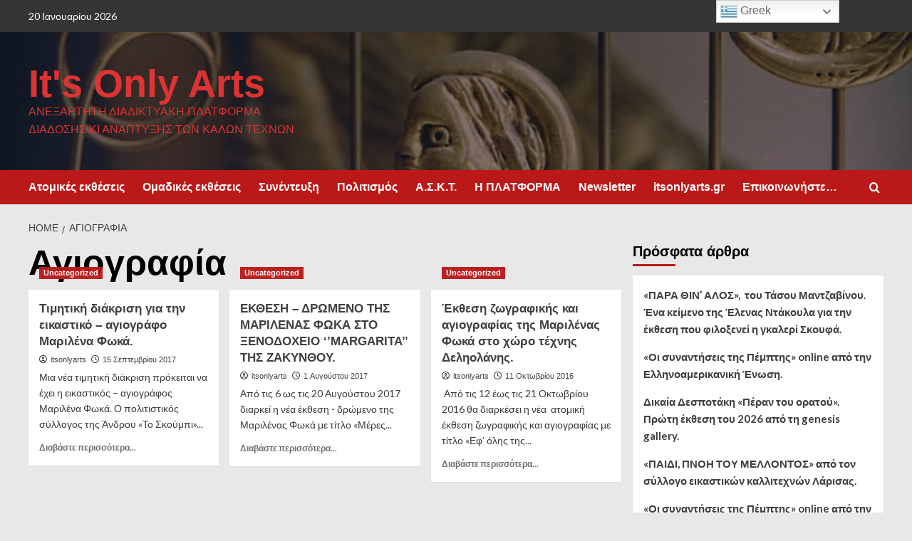

--- FILE ---
content_type: text/html; charset=UTF-8
request_url: https://itsonlyarts.com/tag/%CE%B1%CE%B3%CE%B9%CE%BF%CE%B3%CF%81%CE%B1%CF%86%CE%AF%CE%B1/
body_size: 27518
content:
<!doctype html>
<html lang="el">

<head>
  <meta charset="UTF-8">
  <meta name="viewport" content="width=device-width, initial-scale=1">
  <link rel="profile" href="http://gmpg.org/xfn/11">
  <meta name='robots' content='index, follow, max-image-preview:large, max-snippet:-1, max-video-preview:-1' />
<link rel='preload' href='https://fonts.googleapis.com/css?family=Source%2BSans%2BPro%3A400%2C700%7CLato%3A400%2C700&#038;subset=latin%2Cgreek&#038;display=swap' as='style' onload="this.onload=null;this.rel='stylesheet'" type='text/css' media='all' crossorigin='anonymous'>
<link rel='preconnect' href='https://fonts.googleapis.com' crossorigin='anonymous'>
<link rel='preconnect' href='https://fonts.gstatic.com' crossorigin='anonymous'>

	<!-- This site is optimized with the Yoast SEO plugin v26.8-RC7 - https://yoast.com/product/yoast-seo-wordpress/ -->
	<title>Αγιογραφία Archives - It&#039;s Only Arts</title>
	<link rel="canonical" href="https://itsonlyarts.com/tag/αγιογραφία/" />
	<meta property="og:locale" content="el_GR" />
	<meta property="og:type" content="article" />
	<meta property="og:title" content="Αγιογραφία Archives - It&#039;s Only Arts" />
	<meta property="og:url" content="https://itsonlyarts.com/tag/αγιογραφία/" />
	<meta property="og:site_name" content="It&#039;s Only Arts" />
	<meta property="og:image" content="https://itsonlyarts.com/wp-content/uploads/2020/07/cropped-studio-1.jpg" />
	<meta property="og:image:width" content="1600" />
	<meta property="og:image:height" content="912" />
	<meta property="og:image:type" content="image/jpeg" />
	<meta name="twitter:card" content="summary_large_image" />
	<meta name="twitter:site" content="@ItsOnlyArtsCom" />
	<script type="application/ld+json" class="yoast-schema-graph">{"@context":"https://schema.org","@graph":[{"@type":"CollectionPage","@id":"https://itsonlyarts.com/tag/%ce%b1%ce%b3%ce%b9%ce%bf%ce%b3%cf%81%ce%b1%cf%86%ce%af%ce%b1/","url":"https://itsonlyarts.com/tag/%ce%b1%ce%b3%ce%b9%ce%bf%ce%b3%cf%81%ce%b1%cf%86%ce%af%ce%b1/","name":"Αγιογραφία Archives - It&#039;s Only Arts","isPartOf":{"@id":"https://itsonlyarts.com/#website"},"breadcrumb":{"@id":"https://itsonlyarts.com/tag/%ce%b1%ce%b3%ce%b9%ce%bf%ce%b3%cf%81%ce%b1%cf%86%ce%af%ce%b1/#breadcrumb"},"inLanguage":"el"},{"@type":"BreadcrumbList","@id":"https://itsonlyarts.com/tag/%ce%b1%ce%b3%ce%b9%ce%bf%ce%b3%cf%81%ce%b1%cf%86%ce%af%ce%b1/#breadcrumb","itemListElement":[{"@type":"ListItem","position":1,"name":"Home","item":"https://itsonlyarts.com/"},{"@type":"ListItem","position":2,"name":"Αγιογραφία"}]},{"@type":"WebSite","@id":"https://itsonlyarts.com/#website","url":"https://itsonlyarts.com/","name":"It's Only Arts","description":"Ανεξάρτητη διαδικτυακή πλατφόρμα διάδοσης κι ανάπτυξης των Καλών Τεχνών","publisher":{"@id":"https://itsonlyarts.com/#organization"},"alternateName":"Itsonlyarts","potentialAction":[{"@type":"SearchAction","target":{"@type":"EntryPoint","urlTemplate":"https://itsonlyarts.com/?s={search_term_string}"},"query-input":{"@type":"PropertyValueSpecification","valueRequired":true,"valueName":"search_term_string"}}],"inLanguage":"el"},{"@type":"Organization","@id":"https://itsonlyarts.com/#organization","name":"It's Only Arts","alternateName":"Itsonlyarts","url":"https://itsonlyarts.com/","logo":{"@type":"ImageObject","inLanguage":"el","@id":"https://itsonlyarts.com/#/schema/logo/image/","url":"https://itsonlyarts.com/wp-content/uploads/2019/11/logo.jpg","contentUrl":"https://itsonlyarts.com/wp-content/uploads/2019/11/logo.jpg","width":200,"height":200,"caption":"It's Only Arts"},"image":{"@id":"https://itsonlyarts.com/#/schema/logo/image/"},"sameAs":["https://www.facebook.com/Itsonlyarts/","https://x.com/ItsOnlyArtsCom","https://www.instagram.com/itsonlyarts/?hl=el","https://gr.pinterest.com/itsonlyarts/boards/","https://www.youtube.com/channel/UCuEc8_cheVC0Yyi-IbSkAnA?view_as=subscriber","https://linktr.ee/itsonlyarts"]}]}</script>
	<!-- / Yoast SEO plugin. -->


<link rel='dns-prefetch' href='//static.addtoany.com' />
<link rel='dns-prefetch' href='//fonts.googleapis.com' />
<link rel='preconnect' href='https://fonts.googleapis.com' />
<link rel='preconnect' href='https://fonts.gstatic.com' />
<link rel="alternate" type="application/rss+xml" title="Ροή RSS &raquo; It&#039;s Only Arts" href="https://itsonlyarts.com/feed/" />
<link rel="alternate" type="application/rss+xml" title="Ετικέτα ροής It&#039;s Only Arts &raquo; Αγιογραφία" href="https://itsonlyarts.com/tag/%ce%b1%ce%b3%ce%b9%ce%bf%ce%b3%cf%81%ce%b1%cf%86%ce%af%ce%b1/feed/" />
		<!-- This site uses the Google Analytics by MonsterInsights plugin v9.11.1 - Using Analytics tracking - https://www.monsterinsights.com/ -->
							<script src="//www.googletagmanager.com/gtag/js?id=G-TYDPLEM841"  data-cfasync="false" data-wpfc-render="false" type="text/javascript" async></script>
			<script data-cfasync="false" data-wpfc-render="false" type="text/javascript">
				var mi_version = '9.11.1';
				var mi_track_user = true;
				var mi_no_track_reason = '';
								var MonsterInsightsDefaultLocations = {"page_location":"https:\/\/itsonlyarts.com\/tag\/%CE%B1%CE%B3%CE%B9%CE%BF%CE%B3%CF%81%CE%B1%CF%86%CE%AF%CE%B1\/"};
								if ( typeof MonsterInsightsPrivacyGuardFilter === 'function' ) {
					var MonsterInsightsLocations = (typeof MonsterInsightsExcludeQuery === 'object') ? MonsterInsightsPrivacyGuardFilter( MonsterInsightsExcludeQuery ) : MonsterInsightsPrivacyGuardFilter( MonsterInsightsDefaultLocations );
				} else {
					var MonsterInsightsLocations = (typeof MonsterInsightsExcludeQuery === 'object') ? MonsterInsightsExcludeQuery : MonsterInsightsDefaultLocations;
				}

								var disableStrs = [
										'ga-disable-G-TYDPLEM841',
									];

				/* Function to detect opted out users */
				function __gtagTrackerIsOptedOut() {
					for (var index = 0; index < disableStrs.length; index++) {
						if (document.cookie.indexOf(disableStrs[index] + '=true') > -1) {
							return true;
						}
					}

					return false;
				}

				/* Disable tracking if the opt-out cookie exists. */
				if (__gtagTrackerIsOptedOut()) {
					for (var index = 0; index < disableStrs.length; index++) {
						window[disableStrs[index]] = true;
					}
				}

				/* Opt-out function */
				function __gtagTrackerOptout() {
					for (var index = 0; index < disableStrs.length; index++) {
						document.cookie = disableStrs[index] + '=true; expires=Thu, 31 Dec 2099 23:59:59 UTC; path=/';
						window[disableStrs[index]] = true;
					}
				}

				if ('undefined' === typeof gaOptout) {
					function gaOptout() {
						__gtagTrackerOptout();
					}
				}
								window.dataLayer = window.dataLayer || [];

				window.MonsterInsightsDualTracker = {
					helpers: {},
					trackers: {},
				};
				if (mi_track_user) {
					function __gtagDataLayer() {
						dataLayer.push(arguments);
					}

					function __gtagTracker(type, name, parameters) {
						if (!parameters) {
							parameters = {};
						}

						if (parameters.send_to) {
							__gtagDataLayer.apply(null, arguments);
							return;
						}

						if (type === 'event') {
														parameters.send_to = monsterinsights_frontend.v4_id;
							var hookName = name;
							if (typeof parameters['event_category'] !== 'undefined') {
								hookName = parameters['event_category'] + ':' + name;
							}

							if (typeof MonsterInsightsDualTracker.trackers[hookName] !== 'undefined') {
								MonsterInsightsDualTracker.trackers[hookName](parameters);
							} else {
								__gtagDataLayer('event', name, parameters);
							}
							
						} else {
							__gtagDataLayer.apply(null, arguments);
						}
					}

					__gtagTracker('js', new Date());
					__gtagTracker('set', {
						'developer_id.dZGIzZG': true,
											});
					if ( MonsterInsightsLocations.page_location ) {
						__gtagTracker('set', MonsterInsightsLocations);
					}
										__gtagTracker('config', 'G-TYDPLEM841', {"forceSSL":"true","link_attribution":"true"} );
										window.gtag = __gtagTracker;										(function () {
						/* https://developers.google.com/analytics/devguides/collection/analyticsjs/ */
						/* ga and __gaTracker compatibility shim. */
						var noopfn = function () {
							return null;
						};
						var newtracker = function () {
							return new Tracker();
						};
						var Tracker = function () {
							return null;
						};
						var p = Tracker.prototype;
						p.get = noopfn;
						p.set = noopfn;
						p.send = function () {
							var args = Array.prototype.slice.call(arguments);
							args.unshift('send');
							__gaTracker.apply(null, args);
						};
						var __gaTracker = function () {
							var len = arguments.length;
							if (len === 0) {
								return;
							}
							var f = arguments[len - 1];
							if (typeof f !== 'object' || f === null || typeof f.hitCallback !== 'function') {
								if ('send' === arguments[0]) {
									var hitConverted, hitObject = false, action;
									if ('event' === arguments[1]) {
										if ('undefined' !== typeof arguments[3]) {
											hitObject = {
												'eventAction': arguments[3],
												'eventCategory': arguments[2],
												'eventLabel': arguments[4],
												'value': arguments[5] ? arguments[5] : 1,
											}
										}
									}
									if ('pageview' === arguments[1]) {
										if ('undefined' !== typeof arguments[2]) {
											hitObject = {
												'eventAction': 'page_view',
												'page_path': arguments[2],
											}
										}
									}
									if (typeof arguments[2] === 'object') {
										hitObject = arguments[2];
									}
									if (typeof arguments[5] === 'object') {
										Object.assign(hitObject, arguments[5]);
									}
									if ('undefined' !== typeof arguments[1].hitType) {
										hitObject = arguments[1];
										if ('pageview' === hitObject.hitType) {
											hitObject.eventAction = 'page_view';
										}
									}
									if (hitObject) {
										action = 'timing' === arguments[1].hitType ? 'timing_complete' : hitObject.eventAction;
										hitConverted = mapArgs(hitObject);
										__gtagTracker('event', action, hitConverted);
									}
								}
								return;
							}

							function mapArgs(args) {
								var arg, hit = {};
								var gaMap = {
									'eventCategory': 'event_category',
									'eventAction': 'event_action',
									'eventLabel': 'event_label',
									'eventValue': 'event_value',
									'nonInteraction': 'non_interaction',
									'timingCategory': 'event_category',
									'timingVar': 'name',
									'timingValue': 'value',
									'timingLabel': 'event_label',
									'page': 'page_path',
									'location': 'page_location',
									'title': 'page_title',
									'referrer' : 'page_referrer',
								};
								for (arg in args) {
																		if (!(!args.hasOwnProperty(arg) || !gaMap.hasOwnProperty(arg))) {
										hit[gaMap[arg]] = args[arg];
									} else {
										hit[arg] = args[arg];
									}
								}
								return hit;
							}

							try {
								f.hitCallback();
							} catch (ex) {
							}
						};
						__gaTracker.create = newtracker;
						__gaTracker.getByName = newtracker;
						__gaTracker.getAll = function () {
							return [];
						};
						__gaTracker.remove = noopfn;
						__gaTracker.loaded = true;
						window['__gaTracker'] = __gaTracker;
					})();
									} else {
										console.log("");
					(function () {
						function __gtagTracker() {
							return null;
						}

						window['__gtagTracker'] = __gtagTracker;
						window['gtag'] = __gtagTracker;
					})();
									}
			</script>
							<!-- / Google Analytics by MonsterInsights -->
		<style id='wp-img-auto-sizes-contain-inline-css' type='text/css'>
img:is([sizes=auto i],[sizes^="auto," i]){contain-intrinsic-size:3000px 1500px}
/*# sourceURL=wp-img-auto-sizes-contain-inline-css */
</style>

<style id='wp-emoji-styles-inline-css' type='text/css'>

	img.wp-smiley, img.emoji {
		display: inline !important;
		border: none !important;
		box-shadow: none !important;
		height: 1em !important;
		width: 1em !important;
		margin: 0 0.07em !important;
		vertical-align: -0.1em !important;
		background: none !important;
		padding: 0 !important;
	}
/*# sourceURL=wp-emoji-styles-inline-css */
</style>
<link rel='stylesheet' id='wp-block-library-css' href='https://itsonlyarts.com/wp-includes/css/dist/block-library/style.min.css?ver=6.9' type='text/css' media='all' />
<style id='wp-block-image-inline-css' type='text/css'>
.wp-block-image>a,.wp-block-image>figure>a{display:inline-block}.wp-block-image img{box-sizing:border-box;height:auto;max-width:100%;vertical-align:bottom}@media not (prefers-reduced-motion){.wp-block-image img.hide{visibility:hidden}.wp-block-image img.show{animation:show-content-image .4s}}.wp-block-image[style*=border-radius] img,.wp-block-image[style*=border-radius]>a{border-radius:inherit}.wp-block-image.has-custom-border img{box-sizing:border-box}.wp-block-image.aligncenter{text-align:center}.wp-block-image.alignfull>a,.wp-block-image.alignwide>a{width:100%}.wp-block-image.alignfull img,.wp-block-image.alignwide img{height:auto;width:100%}.wp-block-image .aligncenter,.wp-block-image .alignleft,.wp-block-image .alignright,.wp-block-image.aligncenter,.wp-block-image.alignleft,.wp-block-image.alignright{display:table}.wp-block-image .aligncenter>figcaption,.wp-block-image .alignleft>figcaption,.wp-block-image .alignright>figcaption,.wp-block-image.aligncenter>figcaption,.wp-block-image.alignleft>figcaption,.wp-block-image.alignright>figcaption{caption-side:bottom;display:table-caption}.wp-block-image .alignleft{float:left;margin:.5em 1em .5em 0}.wp-block-image .alignright{float:right;margin:.5em 0 .5em 1em}.wp-block-image .aligncenter{margin-left:auto;margin-right:auto}.wp-block-image :where(figcaption){margin-bottom:1em;margin-top:.5em}.wp-block-image.is-style-circle-mask img{border-radius:9999px}@supports ((-webkit-mask-image:none) or (mask-image:none)) or (-webkit-mask-image:none){.wp-block-image.is-style-circle-mask img{border-radius:0;-webkit-mask-image:url('data:image/svg+xml;utf8,<svg viewBox="0 0 100 100" xmlns="http://www.w3.org/2000/svg"><circle cx="50" cy="50" r="50"/></svg>');mask-image:url('data:image/svg+xml;utf8,<svg viewBox="0 0 100 100" xmlns="http://www.w3.org/2000/svg"><circle cx="50" cy="50" r="50"/></svg>');mask-mode:alpha;-webkit-mask-position:center;mask-position:center;-webkit-mask-repeat:no-repeat;mask-repeat:no-repeat;-webkit-mask-size:contain;mask-size:contain}}:root :where(.wp-block-image.is-style-rounded img,.wp-block-image .is-style-rounded img){border-radius:9999px}.wp-block-image figure{margin:0}.wp-lightbox-container{display:flex;flex-direction:column;position:relative}.wp-lightbox-container img{cursor:zoom-in}.wp-lightbox-container img:hover+button{opacity:1}.wp-lightbox-container button{align-items:center;backdrop-filter:blur(16px) saturate(180%);background-color:#5a5a5a40;border:none;border-radius:4px;cursor:zoom-in;display:flex;height:20px;justify-content:center;opacity:0;padding:0;position:absolute;right:16px;text-align:center;top:16px;width:20px;z-index:100}@media not (prefers-reduced-motion){.wp-lightbox-container button{transition:opacity .2s ease}}.wp-lightbox-container button:focus-visible{outline:3px auto #5a5a5a40;outline:3px auto -webkit-focus-ring-color;outline-offset:3px}.wp-lightbox-container button:hover{cursor:pointer;opacity:1}.wp-lightbox-container button:focus{opacity:1}.wp-lightbox-container button:focus,.wp-lightbox-container button:hover,.wp-lightbox-container button:not(:hover):not(:active):not(.has-background){background-color:#5a5a5a40;border:none}.wp-lightbox-overlay{box-sizing:border-box;cursor:zoom-out;height:100vh;left:0;overflow:hidden;position:fixed;top:0;visibility:hidden;width:100%;z-index:100000}.wp-lightbox-overlay .close-button{align-items:center;cursor:pointer;display:flex;justify-content:center;min-height:40px;min-width:40px;padding:0;position:absolute;right:calc(env(safe-area-inset-right) + 16px);top:calc(env(safe-area-inset-top) + 16px);z-index:5000000}.wp-lightbox-overlay .close-button:focus,.wp-lightbox-overlay .close-button:hover,.wp-lightbox-overlay .close-button:not(:hover):not(:active):not(.has-background){background:none;border:none}.wp-lightbox-overlay .lightbox-image-container{height:var(--wp--lightbox-container-height);left:50%;overflow:hidden;position:absolute;top:50%;transform:translate(-50%,-50%);transform-origin:top left;width:var(--wp--lightbox-container-width);z-index:9999999999}.wp-lightbox-overlay .wp-block-image{align-items:center;box-sizing:border-box;display:flex;height:100%;justify-content:center;margin:0;position:relative;transform-origin:0 0;width:100%;z-index:3000000}.wp-lightbox-overlay .wp-block-image img{height:var(--wp--lightbox-image-height);min-height:var(--wp--lightbox-image-height);min-width:var(--wp--lightbox-image-width);width:var(--wp--lightbox-image-width)}.wp-lightbox-overlay .wp-block-image figcaption{display:none}.wp-lightbox-overlay button{background:none;border:none}.wp-lightbox-overlay .scrim{background-color:#fff;height:100%;opacity:.9;position:absolute;width:100%;z-index:2000000}.wp-lightbox-overlay.active{visibility:visible}@media not (prefers-reduced-motion){.wp-lightbox-overlay.active{animation:turn-on-visibility .25s both}.wp-lightbox-overlay.active img{animation:turn-on-visibility .35s both}.wp-lightbox-overlay.show-closing-animation:not(.active){animation:turn-off-visibility .35s both}.wp-lightbox-overlay.show-closing-animation:not(.active) img{animation:turn-off-visibility .25s both}.wp-lightbox-overlay.zoom.active{animation:none;opacity:1;visibility:visible}.wp-lightbox-overlay.zoom.active .lightbox-image-container{animation:lightbox-zoom-in .4s}.wp-lightbox-overlay.zoom.active .lightbox-image-container img{animation:none}.wp-lightbox-overlay.zoom.active .scrim{animation:turn-on-visibility .4s forwards}.wp-lightbox-overlay.zoom.show-closing-animation:not(.active){animation:none}.wp-lightbox-overlay.zoom.show-closing-animation:not(.active) .lightbox-image-container{animation:lightbox-zoom-out .4s}.wp-lightbox-overlay.zoom.show-closing-animation:not(.active) .lightbox-image-container img{animation:none}.wp-lightbox-overlay.zoom.show-closing-animation:not(.active) .scrim{animation:turn-off-visibility .4s forwards}}@keyframes show-content-image{0%{visibility:hidden}99%{visibility:hidden}to{visibility:visible}}@keyframes turn-on-visibility{0%{opacity:0}to{opacity:1}}@keyframes turn-off-visibility{0%{opacity:1;visibility:visible}99%{opacity:0;visibility:visible}to{opacity:0;visibility:hidden}}@keyframes lightbox-zoom-in{0%{transform:translate(calc((-100vw + var(--wp--lightbox-scrollbar-width))/2 + var(--wp--lightbox-initial-left-position)),calc(-50vh + var(--wp--lightbox-initial-top-position))) scale(var(--wp--lightbox-scale))}to{transform:translate(-50%,-50%) scale(1)}}@keyframes lightbox-zoom-out{0%{transform:translate(-50%,-50%) scale(1);visibility:visible}99%{visibility:visible}to{transform:translate(calc((-100vw + var(--wp--lightbox-scrollbar-width))/2 + var(--wp--lightbox-initial-left-position)),calc(-50vh + var(--wp--lightbox-initial-top-position))) scale(var(--wp--lightbox-scale));visibility:hidden}}
/*# sourceURL=https://itsonlyarts.com/wp-includes/blocks/image/style.min.css */
</style>
<style id='wp-block-image-theme-inline-css' type='text/css'>
:root :where(.wp-block-image figcaption){color:#555;font-size:13px;text-align:center}.is-dark-theme :root :where(.wp-block-image figcaption){color:#ffffffa6}.wp-block-image{margin:0 0 1em}
/*# sourceURL=https://itsonlyarts.com/wp-includes/blocks/image/theme.min.css */
</style>
<style id='global-styles-inline-css' type='text/css'>
:root{--wp--preset--aspect-ratio--square: 1;--wp--preset--aspect-ratio--4-3: 4/3;--wp--preset--aspect-ratio--3-4: 3/4;--wp--preset--aspect-ratio--3-2: 3/2;--wp--preset--aspect-ratio--2-3: 2/3;--wp--preset--aspect-ratio--16-9: 16/9;--wp--preset--aspect-ratio--9-16: 9/16;--wp--preset--color--black: #000000;--wp--preset--color--cyan-bluish-gray: #abb8c3;--wp--preset--color--white: #ffffff;--wp--preset--color--pale-pink: #f78da7;--wp--preset--color--vivid-red: #cf2e2e;--wp--preset--color--luminous-vivid-orange: #ff6900;--wp--preset--color--luminous-vivid-amber: #fcb900;--wp--preset--color--light-green-cyan: #7bdcb5;--wp--preset--color--vivid-green-cyan: #00d084;--wp--preset--color--pale-cyan-blue: #8ed1fc;--wp--preset--color--vivid-cyan-blue: #0693e3;--wp--preset--color--vivid-purple: #9b51e0;--wp--preset--gradient--vivid-cyan-blue-to-vivid-purple: linear-gradient(135deg,rgb(6,147,227) 0%,rgb(155,81,224) 100%);--wp--preset--gradient--light-green-cyan-to-vivid-green-cyan: linear-gradient(135deg,rgb(122,220,180) 0%,rgb(0,208,130) 100%);--wp--preset--gradient--luminous-vivid-amber-to-luminous-vivid-orange: linear-gradient(135deg,rgb(252,185,0) 0%,rgb(255,105,0) 100%);--wp--preset--gradient--luminous-vivid-orange-to-vivid-red: linear-gradient(135deg,rgb(255,105,0) 0%,rgb(207,46,46) 100%);--wp--preset--gradient--very-light-gray-to-cyan-bluish-gray: linear-gradient(135deg,rgb(238,238,238) 0%,rgb(169,184,195) 100%);--wp--preset--gradient--cool-to-warm-spectrum: linear-gradient(135deg,rgb(74,234,220) 0%,rgb(151,120,209) 20%,rgb(207,42,186) 40%,rgb(238,44,130) 60%,rgb(251,105,98) 80%,rgb(254,248,76) 100%);--wp--preset--gradient--blush-light-purple: linear-gradient(135deg,rgb(255,206,236) 0%,rgb(152,150,240) 100%);--wp--preset--gradient--blush-bordeaux: linear-gradient(135deg,rgb(254,205,165) 0%,rgb(254,45,45) 50%,rgb(107,0,62) 100%);--wp--preset--gradient--luminous-dusk: linear-gradient(135deg,rgb(255,203,112) 0%,rgb(199,81,192) 50%,rgb(65,88,208) 100%);--wp--preset--gradient--pale-ocean: linear-gradient(135deg,rgb(255,245,203) 0%,rgb(182,227,212) 50%,rgb(51,167,181) 100%);--wp--preset--gradient--electric-grass: linear-gradient(135deg,rgb(202,248,128) 0%,rgb(113,206,126) 100%);--wp--preset--gradient--midnight: linear-gradient(135deg,rgb(2,3,129) 0%,rgb(40,116,252) 100%);--wp--preset--font-size--small: 13px;--wp--preset--font-size--medium: 20px;--wp--preset--font-size--large: 36px;--wp--preset--font-size--x-large: 42px;--wp--preset--spacing--20: 0.44rem;--wp--preset--spacing--30: 0.67rem;--wp--preset--spacing--40: 1rem;--wp--preset--spacing--50: 1.5rem;--wp--preset--spacing--60: 2.25rem;--wp--preset--spacing--70: 3.38rem;--wp--preset--spacing--80: 5.06rem;--wp--preset--shadow--natural: 6px 6px 9px rgba(0, 0, 0, 0.2);--wp--preset--shadow--deep: 12px 12px 50px rgba(0, 0, 0, 0.4);--wp--preset--shadow--sharp: 6px 6px 0px rgba(0, 0, 0, 0.2);--wp--preset--shadow--outlined: 6px 6px 0px -3px rgb(255, 255, 255), 6px 6px rgb(0, 0, 0);--wp--preset--shadow--crisp: 6px 6px 0px rgb(0, 0, 0);}:root { --wp--style--global--content-size: 800px;--wp--style--global--wide-size: 1200px; }:where(body) { margin: 0; }.wp-site-blocks > .alignleft { float: left; margin-right: 2em; }.wp-site-blocks > .alignright { float: right; margin-left: 2em; }.wp-site-blocks > .aligncenter { justify-content: center; margin-left: auto; margin-right: auto; }:where(.wp-site-blocks) > * { margin-block-start: 24px; margin-block-end: 0; }:where(.wp-site-blocks) > :first-child { margin-block-start: 0; }:where(.wp-site-blocks) > :last-child { margin-block-end: 0; }:root { --wp--style--block-gap: 24px; }:root :where(.is-layout-flow) > :first-child{margin-block-start: 0;}:root :where(.is-layout-flow) > :last-child{margin-block-end: 0;}:root :where(.is-layout-flow) > *{margin-block-start: 24px;margin-block-end: 0;}:root :where(.is-layout-constrained) > :first-child{margin-block-start: 0;}:root :where(.is-layout-constrained) > :last-child{margin-block-end: 0;}:root :where(.is-layout-constrained) > *{margin-block-start: 24px;margin-block-end: 0;}:root :where(.is-layout-flex){gap: 24px;}:root :where(.is-layout-grid){gap: 24px;}.is-layout-flow > .alignleft{float: left;margin-inline-start: 0;margin-inline-end: 2em;}.is-layout-flow > .alignright{float: right;margin-inline-start: 2em;margin-inline-end: 0;}.is-layout-flow > .aligncenter{margin-left: auto !important;margin-right: auto !important;}.is-layout-constrained > .alignleft{float: left;margin-inline-start: 0;margin-inline-end: 2em;}.is-layout-constrained > .alignright{float: right;margin-inline-start: 2em;margin-inline-end: 0;}.is-layout-constrained > .aligncenter{margin-left: auto !important;margin-right: auto !important;}.is-layout-constrained > :where(:not(.alignleft):not(.alignright):not(.alignfull)){max-width: var(--wp--style--global--content-size);margin-left: auto !important;margin-right: auto !important;}.is-layout-constrained > .alignwide{max-width: var(--wp--style--global--wide-size);}body .is-layout-flex{display: flex;}.is-layout-flex{flex-wrap: wrap;align-items: center;}.is-layout-flex > :is(*, div){margin: 0;}body .is-layout-grid{display: grid;}.is-layout-grid > :is(*, div){margin: 0;}body{padding-top: 0px;padding-right: 0px;padding-bottom: 0px;padding-left: 0px;}a:where(:not(.wp-element-button)){text-decoration: none;}:root :where(.wp-element-button, .wp-block-button__link){background-color: #32373c;border-radius: 0;border-width: 0;color: #fff;font-family: inherit;font-size: inherit;font-style: inherit;font-weight: inherit;letter-spacing: inherit;line-height: inherit;padding-top: calc(0.667em + 2px);padding-right: calc(1.333em + 2px);padding-bottom: calc(0.667em + 2px);padding-left: calc(1.333em + 2px);text-decoration: none;text-transform: inherit;}.has-black-color{color: var(--wp--preset--color--black) !important;}.has-cyan-bluish-gray-color{color: var(--wp--preset--color--cyan-bluish-gray) !important;}.has-white-color{color: var(--wp--preset--color--white) !important;}.has-pale-pink-color{color: var(--wp--preset--color--pale-pink) !important;}.has-vivid-red-color{color: var(--wp--preset--color--vivid-red) !important;}.has-luminous-vivid-orange-color{color: var(--wp--preset--color--luminous-vivid-orange) !important;}.has-luminous-vivid-amber-color{color: var(--wp--preset--color--luminous-vivid-amber) !important;}.has-light-green-cyan-color{color: var(--wp--preset--color--light-green-cyan) !important;}.has-vivid-green-cyan-color{color: var(--wp--preset--color--vivid-green-cyan) !important;}.has-pale-cyan-blue-color{color: var(--wp--preset--color--pale-cyan-blue) !important;}.has-vivid-cyan-blue-color{color: var(--wp--preset--color--vivid-cyan-blue) !important;}.has-vivid-purple-color{color: var(--wp--preset--color--vivid-purple) !important;}.has-black-background-color{background-color: var(--wp--preset--color--black) !important;}.has-cyan-bluish-gray-background-color{background-color: var(--wp--preset--color--cyan-bluish-gray) !important;}.has-white-background-color{background-color: var(--wp--preset--color--white) !important;}.has-pale-pink-background-color{background-color: var(--wp--preset--color--pale-pink) !important;}.has-vivid-red-background-color{background-color: var(--wp--preset--color--vivid-red) !important;}.has-luminous-vivid-orange-background-color{background-color: var(--wp--preset--color--luminous-vivid-orange) !important;}.has-luminous-vivid-amber-background-color{background-color: var(--wp--preset--color--luminous-vivid-amber) !important;}.has-light-green-cyan-background-color{background-color: var(--wp--preset--color--light-green-cyan) !important;}.has-vivid-green-cyan-background-color{background-color: var(--wp--preset--color--vivid-green-cyan) !important;}.has-pale-cyan-blue-background-color{background-color: var(--wp--preset--color--pale-cyan-blue) !important;}.has-vivid-cyan-blue-background-color{background-color: var(--wp--preset--color--vivid-cyan-blue) !important;}.has-vivid-purple-background-color{background-color: var(--wp--preset--color--vivid-purple) !important;}.has-black-border-color{border-color: var(--wp--preset--color--black) !important;}.has-cyan-bluish-gray-border-color{border-color: var(--wp--preset--color--cyan-bluish-gray) !important;}.has-white-border-color{border-color: var(--wp--preset--color--white) !important;}.has-pale-pink-border-color{border-color: var(--wp--preset--color--pale-pink) !important;}.has-vivid-red-border-color{border-color: var(--wp--preset--color--vivid-red) !important;}.has-luminous-vivid-orange-border-color{border-color: var(--wp--preset--color--luminous-vivid-orange) !important;}.has-luminous-vivid-amber-border-color{border-color: var(--wp--preset--color--luminous-vivid-amber) !important;}.has-light-green-cyan-border-color{border-color: var(--wp--preset--color--light-green-cyan) !important;}.has-vivid-green-cyan-border-color{border-color: var(--wp--preset--color--vivid-green-cyan) !important;}.has-pale-cyan-blue-border-color{border-color: var(--wp--preset--color--pale-cyan-blue) !important;}.has-vivid-cyan-blue-border-color{border-color: var(--wp--preset--color--vivid-cyan-blue) !important;}.has-vivid-purple-border-color{border-color: var(--wp--preset--color--vivid-purple) !important;}.has-vivid-cyan-blue-to-vivid-purple-gradient-background{background: var(--wp--preset--gradient--vivid-cyan-blue-to-vivid-purple) !important;}.has-light-green-cyan-to-vivid-green-cyan-gradient-background{background: var(--wp--preset--gradient--light-green-cyan-to-vivid-green-cyan) !important;}.has-luminous-vivid-amber-to-luminous-vivid-orange-gradient-background{background: var(--wp--preset--gradient--luminous-vivid-amber-to-luminous-vivid-orange) !important;}.has-luminous-vivid-orange-to-vivid-red-gradient-background{background: var(--wp--preset--gradient--luminous-vivid-orange-to-vivid-red) !important;}.has-very-light-gray-to-cyan-bluish-gray-gradient-background{background: var(--wp--preset--gradient--very-light-gray-to-cyan-bluish-gray) !important;}.has-cool-to-warm-spectrum-gradient-background{background: var(--wp--preset--gradient--cool-to-warm-spectrum) !important;}.has-blush-light-purple-gradient-background{background: var(--wp--preset--gradient--blush-light-purple) !important;}.has-blush-bordeaux-gradient-background{background: var(--wp--preset--gradient--blush-bordeaux) !important;}.has-luminous-dusk-gradient-background{background: var(--wp--preset--gradient--luminous-dusk) !important;}.has-pale-ocean-gradient-background{background: var(--wp--preset--gradient--pale-ocean) !important;}.has-electric-grass-gradient-background{background: var(--wp--preset--gradient--electric-grass) !important;}.has-midnight-gradient-background{background: var(--wp--preset--gradient--midnight) !important;}.has-small-font-size{font-size: var(--wp--preset--font-size--small) !important;}.has-medium-font-size{font-size: var(--wp--preset--font-size--medium) !important;}.has-large-font-size{font-size: var(--wp--preset--font-size--large) !important;}.has-x-large-font-size{font-size: var(--wp--preset--font-size--x-large) !important;}
/*# sourceURL=global-styles-inline-css */
</style>

<link rel='stylesheet' id='awsm-ead-public-css' href='https://itsonlyarts.com/wp-content/plugins/embed-any-document/css/embed-public.min.css?ver=2.7.12' type='text/css' media='all' />
<link rel='stylesheet' id='wpd-sub-title-public-style-css' href='https://itsonlyarts.com/wp-content/plugins/add-subtitle/includes/css/wpd-sub-title-public.css?ver=6.9' type='text/css' media='all' />
<link rel='stylesheet' id='wpos-slick-style-css' href='https://itsonlyarts.com/wp-content/plugins/wp-responsive-recent-post-slider/assets/css/slick.css?ver=3.7.1' type='text/css' media='all' />
<link rel='stylesheet' id='wppsac-public-style-css' href='https://itsonlyarts.com/wp-content/plugins/wp-responsive-recent-post-slider/assets/css/recent-post-style.css?ver=3.7.1' type='text/css' media='all' />
<link rel='stylesheet' id='covernews-google-fonts-css' href='https://fonts.googleapis.com/css?family=Source%2BSans%2BPro%3A400%2C700%7CLato%3A400%2C700&#038;subset=latin%2Cgreek&#038;display=swap' type='text/css' media='all' />
<link rel='stylesheet' id='covernews-icons-css' href='https://itsonlyarts.com/wp-content/themes/covernews/assets/icons/style.css?ver=6.9' type='text/css' media='all' />
<link rel='stylesheet' id='bootstrap-css' href='https://itsonlyarts.com/wp-content/themes/covernews/assets/bootstrap/css/bootstrap.min.css?ver=6.9' type='text/css' media='all' />
<link rel='stylesheet' id='covernews-style-css' href='https://itsonlyarts.com/wp-content/themes/covernews/style.min.css?ver=6.0.4' type='text/css' media='all' />
<link rel='stylesheet' id='dflip-style-css' href='https://itsonlyarts.com/wp-content/plugins/3d-flipbook-dflip-lite/assets/css/dflip.min.css?ver=2.4.20' type='text/css' media='all' />
<link rel='stylesheet' id='recent-posts-widget-with-thumbnails-public-style-css' href='https://itsonlyarts.com/wp-content/plugins/recent-posts-widget-with-thumbnails/public.css?ver=7.1.1' type='text/css' media='all' />
<link rel='stylesheet' id='slb_core-css' href='https://itsonlyarts.com/wp-content/plugins/simple-lightbox/client/css/app.css?ver=2.9.4' type='text/css' media='all' />
<link rel='stylesheet' id='addtoany-css' href='https://itsonlyarts.com/wp-content/plugins/add-to-any/addtoany.min.css?ver=1.16' type='text/css' media='all' />
<script type="text/javascript" src="https://itsonlyarts.com/wp-content/plugins/google-analytics-for-wordpress/assets/js/frontend-gtag.min.js?ver=9.11.1" id="monsterinsights-frontend-script-js" async="async" data-wp-strategy="async"></script>
<script data-cfasync="false" data-wpfc-render="false" type="text/javascript" id='monsterinsights-frontend-script-js-extra'>/* <![CDATA[ */
var monsterinsights_frontend = {"js_events_tracking":"true","download_extensions":"doc,pdf,ppt,zip,xls,docx,pptx,xlsx","inbound_paths":"[{\"path\":\"\\\/go\\\/\",\"label\":\"affiliate\"},{\"path\":\"\\\/recommend\\\/\",\"label\":\"affiliate\"}]","home_url":"https:\/\/itsonlyarts.com","hash_tracking":"false","v4_id":"G-TYDPLEM841"};/* ]]> */
</script>
<script type="text/javascript" src="https://itsonlyarts.com/wp-includes/js/jquery/jquery.min.js?ver=3.7.1" id="jquery-core-js"></script>
<script type="text/javascript" src="https://itsonlyarts.com/wp-includes/js/jquery/jquery-migrate.min.js?ver=3.4.1" id="jquery-migrate-js"></script>
<script type="text/javascript" id="addtoany-core-js-before">
/* <![CDATA[ */
window.a2a_config=window.a2a_config||{};a2a_config.callbacks=[];a2a_config.overlays=[];a2a_config.templates={};a2a_localize = {
	Share: "Μοιραστείτε",
	Save: "Αποθήκευση",
	Subscribe: "Εγγραφείτε",
	Email: "Email",
	Bookmark: "Προσθήκη στα Αγαπημένα",
	ShowAll: "Προβολή όλων",
	ShowLess: "Προβολή λιγότερων",
	FindServices: "Αναζήτηση υπηρεσίας(ιών)",
	FindAnyServiceToAddTo: "Άμεση προσθήκη κάθε υπηρεσίας",
	PoweredBy: "Powered by",
	ShareViaEmail: "Μοιραστείτε μέσω e-mail",
	SubscribeViaEmail: "Εγγραφείτε μέσω e-mail",
	BookmarkInYourBrowser: "Προσθήκη στα Αγαπημένα μέσα από τον σελιδοδείκτη σας",
	BookmarkInstructions: "Πατήστε Ctrl+D or \u2318+D για να προσθέσετε τη σελίδα στα Αγαπημένα σας",
	AddToYourFavorites: "Προσθήκη στα Αγαπημένα",
	SendFromWebOrProgram: "Αποστολή από οποιοδήποτε e-mail διεύθυνση ή e-mail πρόγραμμα",
	EmailProgram: "E-mail πρόγραμμα",
	More: "Περισσότερα &#8230;",
	ThanksForSharing: "Ευχαριστώ για την κοινοποίηση!",
	ThanksForFollowing: "Ευχαριστώ που με ακολουθείτε!"
};


//# sourceURL=addtoany-core-js-before
/* ]]> */
</script>
<script type="text/javascript" defer src="https://static.addtoany.com/menu/page.js" id="addtoany-core-js"></script>
<script type="text/javascript" defer src="https://itsonlyarts.com/wp-content/plugins/add-to-any/addtoany.min.js?ver=1.1" id="addtoany-jquery-js"></script>
<script type="text/javascript" src="https://itsonlyarts.com/wp-content/plugins/related-posts-thumbnails/assets/js/front.min.js?ver=4.3.1" id="rpt_front_style-js"></script>
<script type="text/javascript" src="https://itsonlyarts.com/wp-content/plugins/related-posts-thumbnails/assets/js/lazy-load.js?ver=4.3.1" id="rpt-lazy-load-js"></script>
<link rel="EditURI" type="application/rsd+xml" title="RSD" href="https://itsonlyarts.com/xmlrpc.php?rsd" />
        <style>
            #related_posts_thumbnails li {
                border-right: 1px solid #dddddd;
                background-color: #ffffff            }

            #related_posts_thumbnails li:hover {
                background-color: #eeeeee;
            }

            .relpost_content {
                font-size: 12px;
                color: #333333;
            }

            .relpost-block-single {
                background-color: #ffffff;
                border-right: 1px solid #dddddd;
                border-left: 1px solid #dddddd;
                margin-right: -1px;
            }

            .relpost-block-single:hover {
                background-color: #eeeeee;
            }
        </style>

        <link rel="preload" href="https://itsonlyarts.com/wp-content/uploads/2024/09/cropped-COVER_KEVGAS.jpg" as="image">        <style type="text/css">
                        .site-title a,
            .site-header .site-branding .site-title a:visited,
            .site-header .site-branding .site-title a:hover,
            .site-description {
                color: #dd3333            }

            body.aft-dark-mode .site-title a,
      body.aft-dark-mode .site-header .site-branding .site-title a:visited,
      body.aft-dark-mode .site-header .site-branding .site-title a:hover,
      body.aft-dark-mode .site-description {
        color: #ffffff;
      }

            .site-branding .site-title {
                font-size: 54px;
            }

            @media only screen and (max-width: 640px) {
                .header-layout-3 .site-header .site-branding .site-title,
                .site-branding .site-title {
                    font-size: 60px;

                }
              }   

           @media only screen and (max-width: 375px) {
               .header-layout-3 .site-header .site-branding .site-title,
               .site-branding .site-title {
                        font-size: 50px;

                    }
                }
                
                    .elementor-template-full-width .elementor-section.elementor-section-full_width > .elementor-container,
        .elementor-template-full-width .elementor-section.elementor-section-boxed > .elementor-container{
            max-width: 1200px;
        }
        @media (min-width: 1600px){
            .elementor-template-full-width .elementor-section.elementor-section-full_width > .elementor-container,
            .elementor-template-full-width .elementor-section.elementor-section-boxed > .elementor-container{
                max-width: 1600px;
            }
        }
        
        .align-content-left .elementor-section-stretched,
        .align-content-right .elementor-section-stretched {
            max-width: 100%;
            left: 0 !important;
        }


        </style>
        <style type="text/css" id="custom-background-css">
body.custom-background { background-color: #e8e8e8; }
</style>
	<link rel="icon" href="https://itsonlyarts.com/wp-content/uploads/2020/07/logo-32x32.jpg" sizes="32x32" />
<link rel="icon" href="https://itsonlyarts.com/wp-content/uploads/2020/07/logo-192x192.jpg" sizes="192x192" />
<link rel="apple-touch-icon" href="https://itsonlyarts.com/wp-content/uploads/2020/07/logo-180x180.jpg" />
<meta name="msapplication-TileImage" content="https://itsonlyarts.com/wp-content/uploads/2020/07/logo-270x270.jpg" />
</head>

<body class="archive tag tag-443 custom-background wp-embed-responsive wp-theme-covernews hfeed default-content-layout archive-layout-grid scrollup-sticky-header aft-sticky-header aft-sticky-sidebar default aft-container-default aft-main-banner-slider-editors-picks-trending header-image-default align-content-left aft-and">
  
  
  <div id="page" class="site">
    <a class="skip-link screen-reader-text" href="#content">Skip to content</a>

    <div class="header-layout-1">
      <div class="top-masthead">

      <div class="container">
        <div class="row">
                      <div class="col-xs-12 col-sm-12 col-md-8 device-center">
                              <span class="topbar-date">
                  20 Ιανουαρίου 2026                </span>

              
                          </div>
                            </div>
      </div>
    </div> <!--    Topbar Ends-->
    <header id="masthead" class="site-header">
        <div class="masthead-banner af-header-image data-bg" style="background-image: url(https://itsonlyarts.com/wp-content/uploads/2024/09/cropped-COVER_KEVGAS.jpg);">
      <div class="container">
        <div class="row">
          <div class="col-md-4">
            <div class="site-branding">
                              <p class="site-title font-family-1">
                  <a href="https://itsonlyarts.com/" rel="home">It&#039;s Only Arts</a>
                </p>
              
                              <p class="site-description">Ανεξάρτητη διαδικτυακή πλατφόρμα διάδοσης κι ανάπτυξης των Καλών Τεχνών</p>
                          </div>
          </div>
          <div class="col-md-8">
                      </div>
        </div>
      </div>
    </div>
    <nav id="site-navigation" class="main-navigation">
      <div class="container">
        <div class="row">
          <div class="kol-12">
            <div class="navigation-container">

              <div class="main-navigation-container-items-wrapper">

                <span class="toggle-menu">
                  <a
                    href="#"
                    class="aft-void-menu"
                    role="button"
                    aria-label="Toggle Primary Menu"
                    aria-controls="primary-menu" aria-expanded="false">
                    <span class="screen-reader-text">Primary Menu</span>
                    <i class="ham"></i>
                  </a>
                </span>
                <span class="af-mobile-site-title-wrap">
                                    <p class="site-title font-family-1">
                    <a href="https://itsonlyarts.com/" rel="home">It&#039;s Only Arts</a>
                  </p>
                </span>
                <div class="menu main-menu"><ul id="primary-menu" class="menu"><li id="menu-item-19340" class="menu-item menu-item-type-taxonomy menu-item-object-category menu-item-19340"><a href="https://itsonlyarts.com/category/%ce%b1%cf%84%ce%bf%ce%bc%ce%b9%ce%ba%ce%ad%cf%82-%ce%b5%ce%ba%ce%b8%ce%ad%cf%83%ce%b5%ce%b9%cf%82/">Ατομικές εκθέσεις</a></li>
<li id="menu-item-19342" class="menu-item menu-item-type-taxonomy menu-item-object-category menu-item-19342"><a href="https://itsonlyarts.com/category/%ce%bf%ce%bc%ce%b1%ce%b4%ce%b9%ce%ba%ce%ad%cf%82-%ce%b5%ce%ba%ce%b8%ce%ad%cf%83%ce%b5%ce%b9%cf%82/">Ομαδικές εκθέσεις</a></li>
<li id="menu-item-19357" class="menu-item menu-item-type-custom menu-item-object-custom menu-item-19357"><a href="https://itsonlyarts.com/tag/%cf%83%cf%85%ce%bd%ce%ad%ce%bd%cf%84%ce%b5%cf%85%ce%be%ce%b7/">Συνέντευξη</a></li>
<li id="menu-item-19341" class="menu-item menu-item-type-taxonomy menu-item-object-category menu-item-19341"><a href="https://itsonlyarts.com/category/%cf%80%ce%bf%ce%bb%ce%b9%cf%84%ce%b9%cf%83%ce%bc%cf%8c%cf%82/">Πολιτισμός</a></li>
<li id="menu-item-19344" class="menu-item menu-item-type-taxonomy menu-item-object-category menu-item-19344"><a href="https://itsonlyarts.com/category/%ce%b1-%cf%83-%ce%ba-%cf%84/">Α.Σ.Κ.Τ.</a></li>
<li id="menu-item-19347" class="menu-item menu-item-type-post_type menu-item-object-page menu-item-19347"><a href="https://itsonlyarts.com/%ce%b7-%cf%80%ce%bb%ce%b1%cf%84%cf%86%ce%bf%cf%81%ce%bc%ce%b1/">Η ΠΛΑΤΦΟΡΜΑ</a></li>
<li id="menu-item-19337" class="menu-item menu-item-type-post_type menu-item-object-page menu-item-19337"><a href="https://itsonlyarts.com/newsletter/">Newsletter</a></li>
<li id="menu-item-19366" class="menu-item menu-item-type-custom menu-item-object-custom menu-item-19366"><a href="https://itsonlyarts.gr/">itsonlyarts.gr</a></li>
<li id="menu-item-19339" class="menu-item menu-item-type-post_type menu-item-object-page menu-item-19339"><a href="https://itsonlyarts.com/blog-page/">Επικοινωνήστε…</a></li>
</ul></div>              </div>
              <div class="cart-search">

                <div class="af-search-wrap">
                  <div class="search-overlay">
                    <a href="#" title="Search" class="search-icon">
                      <i class="fa fa-search"></i>
                    </a>
                    <div class="af-search-form">
                      <form role="search" method="get" class="search-form" action="https://itsonlyarts.com/">
				<label>
					<span class="screen-reader-text">Αναζήτηση για:</span>
					<input type="search" class="search-field" placeholder="Αναζήτηση&hellip;" value="" name="s" />
				</label>
				<input type="submit" class="search-submit" value="Αναζήτηση" />
			</form>                    </div>
                  </div>
                </div>
              </div>


            </div>
          </div>
        </div>
      </div>
    </nav>
  </header>
</div>

    
    <div id="content" class="container">
                <div class="em-breadcrumbs font-family-1 covernews-breadcrumbs">
      <div class="row">
        <div role="navigation" aria-label="Breadcrumbs" class="breadcrumb-trail breadcrumbs" itemprop="breadcrumb"><ul class="trail-items" itemscope itemtype="http://schema.org/BreadcrumbList"><meta name="numberOfItems" content="2" /><meta name="itemListOrder" content="Ascending" /><li itemprop="itemListElement" itemscope itemtype="http://schema.org/ListItem" class="trail-item trail-begin"><a href="https://itsonlyarts.com/" rel="home" itemprop="item"><span itemprop="name">Home</span></a><meta itemprop="position" content="1" /></li><li itemprop="itemListElement" itemscope itemtype="http://schema.org/ListItem" class="trail-item trail-end"><a href="https://itsonlyarts.com/tag/αγιογραφία/" itemprop="item"><span itemprop="name">Αγιογραφία</span></a><meta itemprop="position" content="2" /></li></ul></div>      </div>
    </div>
    <div class="section-block-upper row">

                <div id="primary" class="content-area">
                    <main id="main" class="site-main aft-archive-post">

                        
                            <header class="header-title-wrapper1">
                                <h1 class="page-title">Αγιογραφία</h1>                            </header><!-- .header-title-wrapper -->
                            <div class="row">
                            <div id="aft-inner-row">
                            

        <article id="post-8049" class="col-lg-4 col-sm-4 col-md-4 latest-posts-grid post-8049 post type-post status-publish format-standard hentry category-uncategorized tag-fine-arts tag-press-release tag-visual-artists tag-443 tag-2 tag-225 tag-222 tag-39 tag-88 tag-350 tag-404"                 data-mh="archive-layout-grid">
            
<div class="align-items-center has-post-image">
  <div class="spotlight-post">
    <figure class="categorised-article inside-img">
      <div class="categorised-article-wrapper">
        <div class="data-bg-hover data-bg-categorised read-bg-img">
          <a href="https://itsonlyarts.com/t-4/"
            aria-label="Tιμητική διάκριση για την  εικαστικό &#8211; αγιογράφο Μαριλένα Φωκά.">
                                            <img src="https://2.bp.blogspot.com/-d6OiPl8-CRQ/Wbv1SdeFwVI/AAAAAAAALyg/GbxAJl6b75ENIMqFMFmvzH6ott1N0kXoQCLcBGAs/s1600/%25CE%2597%2B%25CE%25B1%25CE%25B3%25CE%25B9%25CE%25BF%25CE%25B3%25CF%2581%25CE%25AC%25CF%2586%25CE%25BF%25CF%2582%2B%25CE%259C%25CE%25B1%25CF%2581%25CE%25B9%25CE%25BB%25CE%25AD%25CE%25BD%25CE%25B1%2B%25CE%25A6%25CF%2589%25CE%25BA%25CE%25AC%252C%25CE%25BF%2B%25CE%25B9%25CF%2583%25CF%2584%25CE%25BF%25CF%2581%25CE%25B9%25CE%25BA%25CF%258C%25CF%2582%2B%25CF%2584%25CE%25AD%25CF%2587%25CE%25BD%25CE%25B7%25CF%2582%2B%25CE%259B%25CE%25B5%25CF%258C%25CE%25BD%25CF%2584%25CE%25B9%25CE%25BF%25CF%2582%2B%25CE%25A0%25CE%25B5%25CF%2584%25CE%25BC%25CE%25B5%25CE%25B6%25CE%25AC%25CF%2582%252C%25CE%25B7%2B%25CE%25B1%25CE%25BD%25CF%2584%25CE%25B9%25CE%25B4%25CE%25AE%25CE%25BC%25CE%25B1%25CF%2581%25CF%2587%25CE%25BF%25CF%2582%2B%25CE%2591%25CE%25B8%25CE%25B7%25CE%25BD%25CF%258E%25CE%25BD%2B%25CE%2595%25CF%2585%25CE%25B1%2B%25CE%259A%25CE%25BF%25CE%25BD%25CF%2584%25CE%25BF%25CF%2583%25CF%2584%25CE%25B1%25CE%25B8%25CE%25AC%25CE%25BA%25CE%25BF%25CF%2585%2B%25CE%25BA%25CE%25B1%25CE%25B9%2B%25CE%25B7%2B%25CE%25B5%25CE%25B9%25CE%25BA%25CE%25B1%25CF%2583%25CF%2584%25CE%25B9%25CE%25BA%25CF%258C%25CF%2582%2B%25CE%2595%25CE%25B9%25CF%2581%25CE%25AE%25CE%25BD%25CE%25B7%2B%25CE%259C%25CE%25B1%25CE%25BC%25CE%25AC%25CE%25B7.jpg" alt="%25CE%2597%2B%25CE%25B1%25CE%25B3%25CE%25B9%25CE%25BF%25CE%25B3%25CF%2581%25CE%25AC%25CF%2586%25CE%25BF%25CF%2582%2B%25CE%259C%25CE%25B1%25CF%2581%25CE%25B9%25CE%25BB%25CE%25AD%25CE%25BD%25CE%25B1%2B%25CE%25A6%25CF%2589%25CE%25BA%25CE%25AC%252C%25CE%25BF%2B%25CE%25B9%25CF%2583%25CF%2584%25CE%25BF%25CF%2581%25CE%25B9%25CE%25BA%25CF%258C%25CF%2582%2B%25CF%2584%25CE%25AD%25CF%2587%25CE%25BD%25CE%25B7%25CF%2582%2B%25CE%259B%25CE%25B5%25CF%258C%25CE%25BD%25CF%2584%25CE%25B9%25CE%25BF%25CF%2582%2B%25CE%25A0%25CE%25B5%25CF%2584%25CE%25BC%25CE%25B5%25CE%25B6%25CE%25AC%25CF%2582%252C%25CE%25B7%2B%25CE%25B1%25CE%25BD%25CF%2584%25CE%25B9%25CE%25B4%25CE%25AE%25CE%25BC%25CE%25B1%25CF%2581%25CF%2587%25CE%25BF%25CF%2582%2B%25CE%2591%25CE%25B8%25CE%25B7%25CE%25BD%25CF%258E%25CE%25BD%2B%25CE%2595%25CF%2585%25CE%25B1%2B%25CE%259A%25CE%25BF%25CE%25BD%25CF%2584%25CE%25BF%25CF%2583%25CF%2584%25CE%25B1%25CE%25B8%25CE%25AC%25CE%25BA%25CE%25BF%25CF%2585%2B%25CE%25BA%25CE%25B1%25CE%25B9%2B%25CE%25B7%2B%25CE%25B5%25CE%25B9%25CE%25BA%25CE%25B1%25CF%2583%25CF%2584%25CE%25B9%25CE%25BA%25CF%258C%25CF%2582%2B%25CE%2595%25CE%25B9%25CF%2581%25CE%25AE%25CE%25BD%25CE%25B7%2B%25CE%259C%25CE%25B1%25CE%25BC%25CE%25AC%25CE%25B7.jpg" />
                                      </a>
        </div>
                <div class="figure-categories figure-categories-bg">
          <ul class="cat-links"><li class="meta-category">
                             <a class="covernews-categories category-color-1"
                            href="https://itsonlyarts.com/category/uncategorized/" 
                            aria-label="View all posts in Uncategorized"> 
                                 Uncategorized
                             </a>
                        </li></ul>        </div>
      </div>

    </figure>
    <figcaption>

      <h3 class="article-title article-title-1">
        <a href="https://itsonlyarts.com/t-4/">
          Tιμητική διάκριση για την  εικαστικό &#8211; αγιογράφο Μαριλένα Φωκά.        </a>
      </h3>
      <div class="grid-item-metadata">
        
    <span class="author-links">

      
        <span class="item-metadata posts-author">
          <i class="far fa-user-circle"></i>
                          <a href="https://itsonlyarts.com/author/itsonlyarts2020/">
                    itsonlyarts                </a>
               </span>
                    <span class="item-metadata posts-date">
          <i class="far fa-clock"></i>
          <a href="https://itsonlyarts.com/2017/09/">
            15 Σεπτεμβρίου 2017          </a>
        </span>
                </span>
      </div>
              <div class="full-item-discription">
          <div class="post-description">
            <p>Μια νέα τιμητική διάκριση πρόκειται να έχει η εικαστικός – αγιογράφος Μαριλένα Φωκά. Ο πολιτιστικός σύλλογος της Άνδρου «Το Σκούμπι»...</p>
<div class="aft-readmore-wrapper">
              <a href="https://itsonlyarts.com/t-4/" class="aft-readmore" aria-label="Read more about Tιμητική διάκριση για την  εικαστικό &#8211; αγιογράφο Μαριλένα Φωκά.">Διαβάστε περισσότερα...<span class="screen-reader-text">Read more about Tιμητική διάκριση για την  εικαστικό &#8211; αγιογράφο Μαριλένα Φωκά.</span></a>
          </div>

          </div>
        </div>
          </figcaption>
  </div>
  </div>        </article>
    

        <article id="post-8538" class="col-lg-4 col-sm-4 col-md-4 latest-posts-grid post-8538 post type-post status-publish format-standard has-post-thumbnail hentry category-uncategorized tag-exhibitions tag-fine-arts tag-painters tag-press-release tag-visual-artists tag-443 tag-4 tag-222 tag-5 tag-39 tag-172 tag-454 tag-88 tag-404"                 data-mh="archive-layout-grid">
            
<div class="align-items-center has-post-image">
  <div class="spotlight-post">
    <figure class="categorised-article inside-img">
      <div class="categorised-article-wrapper">
        <div class="data-bg-hover data-bg-categorised read-bg-img">
          <a href="https://itsonlyarts.com/margarita-th/"
            aria-label="ΕΚΘΕΣΗ – ΔΡΩΜΕΝΟ  ΤΗΣ ΜΑΡΙΛΕΝΑΣ ΦΩΚΑ  ΣΤΟ ΞΕΝΟΔΟΧΕΙΟ ‘’MARGARITA’’ THΣ  ΖΑΚΥΝΘΟΥ.">
            <img width="300" height="90" src="https://itsonlyarts.com/wp-content/uploads/2017/08/20264766_1396123033806299_2628607818251898438_n.jpg" class="attachment-medium size-medium wp-post-image" alt="20264766_1396123033806299_2628607818251898438_n.jpg" decoding="async" loading="lazy" />          </a>
        </div>
                <div class="figure-categories figure-categories-bg">
          <ul class="cat-links"><li class="meta-category">
                             <a class="covernews-categories category-color-1"
                            href="https://itsonlyarts.com/category/uncategorized/" 
                            aria-label="View all posts in Uncategorized"> 
                                 Uncategorized
                             </a>
                        </li></ul>        </div>
      </div>

    </figure>
    <figcaption>

      <h3 class="article-title article-title-1">
        <a href="https://itsonlyarts.com/margarita-th/">
          ΕΚΘΕΣΗ – ΔΡΩΜΕΝΟ  ΤΗΣ ΜΑΡΙΛΕΝΑΣ ΦΩΚΑ  ΣΤΟ ΞΕΝΟΔΟΧΕΙΟ ‘’MARGARITA’’ THΣ  ΖΑΚΥΝΘΟΥ.        </a>
      </h3>
      <div class="grid-item-metadata">
        
    <span class="author-links">

      
        <span class="item-metadata posts-author">
          <i class="far fa-user-circle"></i>
                          <a href="https://itsonlyarts.com/author/itsonlyarts2020/">
                    itsonlyarts                </a>
               </span>
                    <span class="item-metadata posts-date">
          <i class="far fa-clock"></i>
          <a href="https://itsonlyarts.com/2017/08/">
            1 Αυγούστου 2017          </a>
        </span>
                </span>
      </div>
              <div class="full-item-discription">
          <div class="post-description">
            <p>Από τις 6 ως τις 20 Αυγούστου 2017 διαρκεί η νέα έκθεση - δρώμενο της Μαριλένας Φωκά με τίτλο «Μέρες...</p>
<div class="aft-readmore-wrapper">
              <a href="https://itsonlyarts.com/margarita-th/" class="aft-readmore" aria-label="Read more about ΕΚΘΕΣΗ – ΔΡΩΜΕΝΟ  ΤΗΣ ΜΑΡΙΛΕΝΑΣ ΦΩΚΑ  ΣΤΟ ΞΕΝΟΔΟΧΕΙΟ ‘’MARGARITA’’ THΣ  ΖΑΚΥΝΘΟΥ.">Διαβάστε περισσότερα...<span class="screen-reader-text">Read more about ΕΚΘΕΣΗ – ΔΡΩΜΕΝΟ  ΤΗΣ ΜΑΡΙΛΕΝΑΣ ΦΩΚΑ  ΣΤΟ ΞΕΝΟΔΟΧΕΙΟ ‘’MARGARITA’’ THΣ  ΖΑΚΥΝΘΟΥ.</span></a>
          </div>

          </div>
        </div>
          </figcaption>
  </div>
  </div>        </article>
    

        <article id="post-11483" class="col-lg-4 col-sm-4 col-md-4 latest-posts-grid post-11483 post type-post status-publish format-standard has-post-thumbnail hentry category-uncategorized tag-exhibitions tag-443 tag-2 tag-222 tag-5 tag-39 tag-52 tag-88 tag-404"                 data-mh="archive-layout-grid">
            
<div class="align-items-center has-post-image">
  <div class="spotlight-post">
    <figure class="categorised-article inside-img">
      <div class="categorised-article-wrapper">
        <div class="data-bg-hover data-bg-categorised read-bg-img">
          <a href="https://itsonlyarts.com/blog-post_11-16/"
            aria-label="Έκθεση ζωγραφικής και αγιογραφίας της  Μαριλένας Φωκά στο χώρο τέχνης Δεληολάνης.">
            <img width="200" height="136" src="https://itsonlyarts.com/wp-content/uploads/2016/10/25CE259725CE259B25CE259925CE259F25CE259225CE259125CE25A325CE259925CE259B25CE259525CE259C25CE2591.jpg" class="attachment-medium size-medium wp-post-image" alt="%25CE%2597%25CE%259B%25CE%2599%25CE%259F%25CE%2592%25CE%2591%25CE%25A3%25CE%2599%25CE%259B%25CE%2595%25CE%259C%25CE%2591.jpg" decoding="async" loading="lazy" />          </a>
        </div>
                <div class="figure-categories figure-categories-bg">
          <ul class="cat-links"><li class="meta-category">
                             <a class="covernews-categories category-color-1"
                            href="https://itsonlyarts.com/category/uncategorized/" 
                            aria-label="View all posts in Uncategorized"> 
                                 Uncategorized
                             </a>
                        </li></ul>        </div>
      </div>

    </figure>
    <figcaption>

      <h3 class="article-title article-title-1">
        <a href="https://itsonlyarts.com/blog-post_11-16/">
          Έκθεση ζωγραφικής και αγιογραφίας της  Μαριλένας Φωκά στο χώρο τέχνης Δεληολάνης.        </a>
      </h3>
      <div class="grid-item-metadata">
        
    <span class="author-links">

      
        <span class="item-metadata posts-author">
          <i class="far fa-user-circle"></i>
                          <a href="https://itsonlyarts.com/author/itsonlyarts2020/">
                    itsonlyarts                </a>
               </span>
                    <span class="item-metadata posts-date">
          <i class="far fa-clock"></i>
          <a href="https://itsonlyarts.com/2016/10/">
            11 Οκτωβρίου 2016          </a>
        </span>
                </span>
      </div>
              <div class="full-item-discription">
          <div class="post-description">
            <p>&nbsp;Από τις&nbsp;12 έως τις 21 Οκτωβρίου 2016 θα διαρκέσει η&nbsp;νέα&nbsp; ατομική έκθεση ζωγραφικής και αγιογραφίας με τίτλο «Εφ’ όλης της...</p>
<div class="aft-readmore-wrapper">
              <a href="https://itsonlyarts.com/blog-post_11-16/" class="aft-readmore" aria-label="Read more about Έκθεση ζωγραφικής και αγιογραφίας της  Μαριλένας Φωκά στο χώρο τέχνης Δεληολάνης.">Διαβάστε περισσότερα...<span class="screen-reader-text">Read more about Έκθεση ζωγραφικής και αγιογραφίας της  Μαριλένας Φωκά στο χώρο τέχνης Δεληολάνης.</span></a>
          </div>

          </div>
        </div>
          </figcaption>
  </div>
  </div>        </article>
                                </div>
                            <div class="col col-ten">
                                <div class="covernews-pagination">
                                                                    </div>
                            </div>
                                            </div>
                    </main><!-- #main -->
                </div><!-- #primary -->

                <aside id="secondary" class="widget-area sidebar-sticky-top">
	
		<div id="recent-posts-2" class="widget covernews-widget widget_recent_entries">
		<h2 class="widget-title widget-title-1"><span>Πρόσφατα άρθρα</span></h2>
		<ul>
											<li>
					<a href="https://itsonlyarts.com/skoufa-mantzavinos-par-athin-alos/">«ΠΑΡΑ ΘΙΝ&#8217; ΑΛΟΣ»,  του Τάσου Μαντζαβίνου. Ένα κείμενο της Έλενας Ντάκουλα για την έκθεση που φιλοξενεί η γκαλερί Σκουφά.</a>
									</li>
											<li>
					<a href="https://itsonlyarts.com/hellenic-american-union-january-2026/">«Οι συναντήσεις της Πέμπτης» online από την Ελληνοαμερικανική Ένωση.</a>
									</li>
											<li>
					<a href="https://itsonlyarts.com/genesis-gallery-dikaia-despotaki/">Δικαία Δεσποτάκη «Πέραν του ορατού». Πρώτη έκθεση του 2026 από τη genesis gallery.</a>
									</li>
											<li>
					<a href="https://itsonlyarts.com/breath-of-the-future/">«ΠΑΙΔΙ, ΠΝΟΗ ΤΟΥ ΜΕΛΛΟΝΤΟΣ» από τον σύλλογο εικαστικών καλλιτεχνών Λάρισας.</a>
									</li>
											<li>
					<a href="https://itsonlyarts.com/hellenic-american-union-rivellis/">«Οι συναντήσεις της Πέμπτης»  online από την Ελληνοαμερικανική Ένωση. Φωτογραφικές παρουσιάσεις σε επιμέλεια του Πλάτωνα Ριβέλλη.</a>
									</li>
					</ul>

		</div><div id="a2a_follow_widget-2" class="widget covernews-widget widget_a2a_follow_widget"><h2 class="widget-title widget-title-1"><span>Ακολουθήστε μας</span></h2><div class="a2a_kit a2a_kit_size_32 a2a_follow addtoany_list"><a class="a2a_button_facebook" href="https://www.facebook.com/Itsonlyarts/" title="Facebook" rel="noopener" target="_blank"></a><a class="a2a_button_instagram" href="https://www.instagram.com/?hl=el" title="Instagram" rel="noopener" target="_blank"></a><a class="a2a_button_pinterest" href="https://gr.pinterest.com/itsonlyarts/boards/" title="Pinterest" rel="noopener" target="_blank"></a><a class="a2a_button_twitter" href="https://twitter.com/ItsOnlyArtsCom" title="Twitter" rel="noopener" target="_blank"></a><a class="a2a_button_youtube_channel" href="https://www.youtube.com/channel/UCuEc8_cheVC0Yyi-IbSkAnA" title="YouTube Channel" rel="noopener" target="_blank"></a></div></div><div id="block-20" class="widget covernews-widget widget_block widget_media_image">
<figure class="wp-block-image size-full"><a href="https://www.e-darkroom.gr/" target="_blank" rel=" noreferrer noopener"><img loading="lazy" decoding="async" width="621" height="248" src="https://itsonlyarts.com/wp-content/uploads/2024/06/Untitled-1-1.jpg" alt="" class="wp-image-19042" srcset="https://itsonlyarts.com/wp-content/uploads/2024/06/Untitled-1-1.jpg 621w, https://itsonlyarts.com/wp-content/uploads/2024/06/Untitled-1-1-300x120.jpg 300w" sizes="auto, (max-width: 621px) 100vw, 621px" /></a></figure>
</div><div id="block-17" class="widget covernews-widget widget_block widget_media_image">
<figure class="wp-block-image size-large"><a href="https://hostinger.gr?REFERRALCODE=1ZOISKOUTRO79" target="_blank" rel=" noreferrer noopener"><img loading="lazy" decoding="async" width="1024" height="683" src="https://itsonlyarts.com/wp-content/uploads/2022/09/hostingerpricing-1024x683.png" alt="" class="wp-image-16791" srcset="https://itsonlyarts.com/wp-content/uploads/2022/09/hostingerpricing-1024x683.png 1024w, https://itsonlyarts.com/wp-content/uploads/2022/09/hostingerpricing-300x200.png 300w, https://itsonlyarts.com/wp-content/uploads/2022/09/hostingerpricing-768x512.png 768w, https://itsonlyarts.com/wp-content/uploads/2022/09/hostingerpricing-800x533.png 800w, https://itsonlyarts.com/wp-content/uploads/2022/09/hostingerpricing.png 1200w" sizes="auto, (max-width: 1024px) 100vw, 1024px" /></a><figcaption><strong>Αξιόπιστη και οικονομική φιλοξενία ιστοσελίδων (web hosting)!</strong></figcaption></figure>
</div><div id="block-9" class="widget covernews-widget widget_block widget_media_image">
<figure class="wp-block-image size-full"><a href="https://itsonlyarts.gr/" target="_blank"><img loading="lazy" decoding="async" width="700" height="223" src="https://itsonlyarts.com/wp-content/uploads/2022/05/logo-gallery-small.jpg" alt="" class="wp-image-16083" srcset="https://itsonlyarts.com/wp-content/uploads/2022/05/logo-gallery-small.jpg 700w, https://itsonlyarts.com/wp-content/uploads/2022/05/logo-gallery-small-300x96.jpg 300w" sizes="auto, (max-width: 700px) 100vw, 700px" /></a></figure>
</div><div id="block-18" class="widget covernews-widget widget_block widget_media_image">
<figure class="wp-block-image size-large"><a href="https://hostinger.gr?REFERRALCODE=1ZOISKOUTRO79" target="_blank" rel=" noreferrer noopener"><img loading="lazy" decoding="async" width="1024" height="576" src="https://itsonlyarts.com/wp-content/uploads/2022/09/hostinger-banner-1024x576.jpg" alt="" class="wp-image-16792" srcset="https://itsonlyarts.com/wp-content/uploads/2022/09/hostinger-banner-1024x576.jpg 1024w, https://itsonlyarts.com/wp-content/uploads/2022/09/hostinger-banner-300x169.jpg 300w, https://itsonlyarts.com/wp-content/uploads/2022/09/hostinger-banner-768x432.jpg 768w, https://itsonlyarts.com/wp-content/uploads/2022/09/hostinger-banner-800x450.jpg 800w, https://itsonlyarts.com/wp-content/uploads/2022/09/hostinger-banner.jpg 1366w" sizes="auto, (max-width: 1024px) 100vw, 1024px" /></a><figcaption>Fast and secure Web Hosting</figcaption></figure>
</div><div id="block-12" class="widget covernews-widget widget_block widget_media_image">
<figure class="wp-block-image size-large"><a href="https://www.youtube.com/channel/UCuEc8_cheVC0Yyi-IbSkAnA" target="_blank" rel=" noreferrer noopener"><img loading="lazy" decoding="async" width="1024" height="576" src="https://itsonlyarts.com/wp-content/uploads/2022/09/Subscribe-to-our-channel-1024x576.png" alt="" class="wp-image-16756" srcset="https://itsonlyarts.com/wp-content/uploads/2022/09/Subscribe-to-our-channel-1024x576.png 1024w, https://itsonlyarts.com/wp-content/uploads/2022/09/Subscribe-to-our-channel-300x169.png 300w, https://itsonlyarts.com/wp-content/uploads/2022/09/Subscribe-to-our-channel-768x432.png 768w, https://itsonlyarts.com/wp-content/uploads/2022/09/Subscribe-to-our-channel-1536x864.png 1536w, https://itsonlyarts.com/wp-content/uploads/2022/09/Subscribe-to-our-channel-2048x1152.png 2048w, https://itsonlyarts.com/wp-content/uploads/2022/09/Subscribe-to-our-channel-800x450.png 800w, https://itsonlyarts.com/wp-content/uploads/2022/09/Subscribe-to-our-channel-1400x788.png 1400w" sizes="auto, (max-width: 1024px) 100vw, 1024px" /></a></figure>
</div><div id="recent-posts-widget-with-thumbnails-2" class="widget covernews-widget recent-posts-widget-with-thumbnails">
<div id="rpwwt-recent-posts-widget-with-thumbnails-2" class="rpwwt-widget">
<h2 class="widget-title widget-title-1"><span>ΔΙΑΒΑΣΤΕ ΕΠΙΣΗΣ&#8230;</span></h2>
	<ul>
		<li class="rpwwt-sticky"><a href="https://itsonlyarts.com/jeff-wall/"><img width="150" height="150" src="https://itsonlyarts.com/wp-content/uploads/2024/10/JEFF_WALL-150x150.jpg" class="attachment-thumbnail size-thumbnail wp-post-image" alt="Jeff Wall" decoding="async" loading="lazy" srcset="https://itsonlyarts.com/wp-content/uploads/2024/10/JEFF_WALL-150x150.jpg 150w, https://itsonlyarts.com/wp-content/uploads/2024/10/JEFF_WALL-50x50.jpg 50w" sizes="auto, (max-width: 150px) 100vw, 150px" /><span class="rpwwt-post-title">Jeff Wall. Ένα εκατομμύριο τρόποι για να φτιάξεις μια φωτογραφία.</span></a><div class="rpwwt-post-date">19 Οκτωβρίου 2024</div><div class="rpwwt-post-excerpt">Jeff Wall. A million ways to make a photo.<span class="rpwwt-post-excerpt-more"> […]</span></div></li>
		<li class="rpwwt-sticky"><a href="https://itsonlyarts.com/richard-avedon-and-francis-bacon/"><img width="150" height="150" src="https://itsonlyarts.com/wp-content/uploads/2022/01/richard-avedon-francis-bacon-and-myself-150x150.jpg" class="attachment-thumbnail size-thumbnail wp-post-image" alt="richard-avedon--francis-bacon-and-myself" decoding="async" loading="lazy" srcset="https://itsonlyarts.com/wp-content/uploads/2022/01/richard-avedon-francis-bacon-and-myself-150x150.jpg 150w, https://itsonlyarts.com/wp-content/uploads/2022/01/richard-avedon-francis-bacon-and-myself-50x50.jpg 50w" sizes="auto, (max-width: 150px) 100vw, 150px" /><span class="rpwwt-post-title">Richard Avedon&#8217;s view of Francis Bacon</span></a><div class="rpwwt-post-date">6 Σεπτεμβρίου 2022</div><div class="rpwwt-post-excerpt">Francis being photographed<span class="rpwwt-post-excerpt-more"> […]</span></div></li>
		<li class="rpwwt-sticky"><a href="https://itsonlyarts.com/alfredo-jaar/"><img width="150" height="150" src="https://itsonlyarts.com/wp-content/uploads/2022/07/4100-150x150.jpg" class="attachment-thumbnail size-thumbnail wp-post-image" alt="ALFREDO JAAR" decoding="async" loading="lazy" srcset="https://itsonlyarts.com/wp-content/uploads/2022/07/4100-150x150.jpg 150w, https://itsonlyarts.com/wp-content/uploads/2022/07/4100-300x300.jpg 300w, https://itsonlyarts.com/wp-content/uploads/2022/07/4100-1024x1024.jpg 1024w, https://itsonlyarts.com/wp-content/uploads/2022/07/4100-768x768.jpg 768w, https://itsonlyarts.com/wp-content/uploads/2022/07/4100-800x800.jpg 800w, https://itsonlyarts.com/wp-content/uploads/2022/07/4100-50x50.jpg 50w, https://itsonlyarts.com/wp-content/uploads/2022/07/4100.jpg 1200w" sizes="auto, (max-width: 150px) 100vw, 150px" /><span class="rpwwt-post-title">Ο ρόλος της φωτογραφίας στο έργο του Alfredo Jaar</span></a><div class="rpwwt-post-date">7 Ιουλίου 2022</div><div class="rpwwt-post-excerpt">Γράφει ο Ζώης Σπ. Κουτρούλης<span class="rpwwt-post-excerpt-more"> […]</span></div></li>
		<li class="rpwwt-sticky"><a href="https://itsonlyarts.com/%cf%84%ce%bf-%ce%bc%ce%bd%ce%b7%ce%bc%ce%b5%ce%b9%cf%8e%ce%b4%ce%b5%cf%82-%ce%ad%cf%81%ce%b3%ce%bf-%cf%84%ce%bf%cf%85-werner-bischof/"><img width="150" height="150" src="https://itsonlyarts.com/wp-content/uploads/2021/04/par40768-scaled-1-150x150.jpg" class="attachment-thumbnail size-thumbnail wp-post-image" alt="FRANCE. Paris. 1950. Werner BISCHOF photographed by Ernst Haas." decoding="async" loading="lazy" srcset="https://itsonlyarts.com/wp-content/uploads/2021/04/par40768-scaled-1-150x150.jpg 150w, https://itsonlyarts.com/wp-content/uploads/2021/04/par40768-scaled-1-50x50.jpg 50w" sizes="auto, (max-width: 150px) 100vw, 150px" /><span class="rpwwt-post-title">Το μνημειώδες έργο του Werner Bischof.</span></a><div class="rpwwt-post-date">24 Απριλίου 2021</div><div class="rpwwt-post-excerpt">Οξύτητα, βάθος πεδίου, τέλεια εστίαση, εξαιρετικό κάδρο και χειρισμός του φωτός που ξεπερνά τη λογική. Ο Μπισόφ υπήρξε ο απόλυτος κυρίαρχος σε κάθε είδους φωτογραφία που έκανε.

<span class="rpwwt-post-excerpt-more"> […]</span></div></li>
		<li class="rpwwt-sticky"><a href="https://itsonlyarts.com/%ce%b9%cf%83%cf%84%ce%bf%cf%81%ce%af%ce%b1-%cf%84%ce%ad%cf%87%ce%bd%ce%b7%cf%82/"><img width="150" height="150" src="https://itsonlyarts.com/wp-content/uploads/2021/03/KOUNELLIS_10-1-150x150.jpg" class="attachment-thumbnail size-thumbnail wp-post-image" alt="KOUNELLIS_10" decoding="async" loading="lazy" srcset="https://itsonlyarts.com/wp-content/uploads/2021/03/KOUNELLIS_10-1-150x150.jpg 150w, https://itsonlyarts.com/wp-content/uploads/2021/03/KOUNELLIS_10-1-50x50.jpg 50w" sizes="auto, (max-width: 150px) 100vw, 150px" /><span class="rpwwt-post-title">Γιάννης Κουνέλλης &#8220;M/S ΙΟΝΙΟΝ&#8221;, ΠΕΙΡΑΙΑΣ / 1994</span></a><div class="rpwwt-post-date">10 Μαρτίου 2021</div><div class="rpwwt-post-excerpt">1 Οκτωβρίου – 13 Νοεμβρίου 1994. Φορτηγό Πλοίο ΙΟΝΙΟΝ, Ακτή Μιαούλη-Άγιος Σπυρίδων, Πειραιάς. ΕΠΙΜΕΛΕΙΑ: Χρήστος Μ. Ιωακειμίδης. ΦΩΤΟΓΡΑΦΙΕΣ: Μανώλης Μπαμπούσης.<span class="rpwwt-post-excerpt-more"> […]</span></div></li>
		<li><a href="https://itsonlyarts.com/depot-art-gallery-udiography/"><img width="150" height="75" src="https://itsonlyarts.com/wp-content/uploads/2017/04/LIAKAKISinvitation.jpg" class="attachment-thumbnail size-thumbnail wp-post-image" alt="LIAKAKISinvitation.jpg" decoding="async" loading="lazy" /><span class="rpwwt-post-title">Η Dépôt  Art Gallery παρουσιάζει την οπτικοακουστική έκθεση του Περικλή Λιακάκη “ΑUDIOGRAPHY”.</span></a><div class="rpwwt-post-date">18 Απριλίου 2017</div><div class="rpwwt-post-excerpt">Η Dépôt Art <span class="rpwwt-post-excerpt-more"> […]</span></div></li>
		<li><a href="https://itsonlyarts.com/smart-fortwo/"><img width="150" height="100" src="https://itsonlyarts.com/wp-content/uploads/2017/09/thanasis_lalas2B10.jpg" class="attachment-thumbnail size-thumbnail wp-post-image" alt="thanasis_lalas%2B10.JPG" decoding="async" loading="lazy" /><span class="rpwwt-post-title">Ο Θανάσης Λάλας μετατρέπει το smart fortwo σε έργο τέχνης!</span></a><div class="rpwwt-post-date">30 Σεπτεμβρίου 2017</div><div class="rpwwt-post-excerpt">Τίτλος έκθεσης: <span class="rpwwt-post-excerpt-more"> […]</span></div></li>
		<li><a href="https://itsonlyarts.com/42/"><img width="150" height="84" src="https://itsonlyarts.com/wp-content/uploads/2017/09/22050288_1611077268914641_4281077136583520442_n.jpg" class="attachment-thumbnail size-thumbnail wp-post-image" alt="22050288_1611077268914641_4281077136583520442_n.jpg" decoding="async" loading="lazy" /><span class="rpwwt-post-title">«42 μίλια δρόμος» &#8211; Ειρήνη Παγώνη – Λούτη. Η έκθεση που δημιουργήθηκε εντός του χώρου – ΣΥΝ – που παρουσιάζεται!</span></a><div class="rpwwt-post-date">29 Σεπτεμβρίου 2017</div><div class="rpwwt-post-excerpt">Την ατομική έκθεση <span class="rpwwt-post-excerpt-more"> […]</span></div></li>
	</ul>
</div><!-- .rpwwt-widget -->
</div><div id="archives-2" class="widget covernews-widget widget_archive"><h2 class="widget-title widget-title-1"><span>Ιστορικό</span></h2>		<label class="screen-reader-text" for="archives-dropdown-2">Ιστορικό</label>
		<select id="archives-dropdown-2" name="archive-dropdown">
			
			<option value="">Επιλέξτε μήνα</option>
				<option value='https://itsonlyarts.com/2026/01/'> Ιανουάριος 2026 </option>
	<option value='https://itsonlyarts.com/2025/12/'> Δεκέμβριος 2025 </option>
	<option value='https://itsonlyarts.com/2025/11/'> Νοέμβριος 2025 </option>
	<option value='https://itsonlyarts.com/2025/10/'> Οκτώβριος 2025 </option>
	<option value='https://itsonlyarts.com/2025/09/'> Σεπτέμβριος 2025 </option>
	<option value='https://itsonlyarts.com/2025/08/'> Αύγουστος 2025 </option>
	<option value='https://itsonlyarts.com/2025/07/'> Ιούλιος 2025 </option>
	<option value='https://itsonlyarts.com/2025/06/'> Ιούνιος 2025 </option>
	<option value='https://itsonlyarts.com/2025/05/'> Μάιος 2025 </option>
	<option value='https://itsonlyarts.com/2025/04/'> Απρίλιος 2025 </option>
	<option value='https://itsonlyarts.com/2025/03/'> Μάρτιος 2025 </option>
	<option value='https://itsonlyarts.com/2025/02/'> Φεβρουάριος 2025 </option>
	<option value='https://itsonlyarts.com/2025/01/'> Ιανουάριος 2025 </option>
	<option value='https://itsonlyarts.com/2024/12/'> Δεκέμβριος 2024 </option>
	<option value='https://itsonlyarts.com/2024/11/'> Νοέμβριος 2024 </option>
	<option value='https://itsonlyarts.com/2024/10/'> Οκτώβριος 2024 </option>
	<option value='https://itsonlyarts.com/2024/09/'> Σεπτέμβριος 2024 </option>
	<option value='https://itsonlyarts.com/2024/08/'> Αύγουστος 2024 </option>
	<option value='https://itsonlyarts.com/2024/07/'> Ιούλιος 2024 </option>
	<option value='https://itsonlyarts.com/2024/06/'> Ιούνιος 2024 </option>
	<option value='https://itsonlyarts.com/2024/05/'> Μάιος 2024 </option>
	<option value='https://itsonlyarts.com/2024/04/'> Απρίλιος 2024 </option>
	<option value='https://itsonlyarts.com/2024/03/'> Μάρτιος 2024 </option>
	<option value='https://itsonlyarts.com/2024/02/'> Φεβρουάριος 2024 </option>
	<option value='https://itsonlyarts.com/2024/01/'> Ιανουάριος 2024 </option>
	<option value='https://itsonlyarts.com/2023/12/'> Δεκέμβριος 2023 </option>
	<option value='https://itsonlyarts.com/2023/11/'> Νοέμβριος 2023 </option>
	<option value='https://itsonlyarts.com/2023/10/'> Οκτώβριος 2023 </option>
	<option value='https://itsonlyarts.com/2023/09/'> Σεπτέμβριος 2023 </option>
	<option value='https://itsonlyarts.com/2023/08/'> Αύγουστος 2023 </option>
	<option value='https://itsonlyarts.com/2023/07/'> Ιούλιος 2023 </option>
	<option value='https://itsonlyarts.com/2023/06/'> Ιούνιος 2023 </option>
	<option value='https://itsonlyarts.com/2023/05/'> Μάιος 2023 </option>
	<option value='https://itsonlyarts.com/2023/04/'> Απρίλιος 2023 </option>
	<option value='https://itsonlyarts.com/2023/03/'> Μάρτιος 2023 </option>
	<option value='https://itsonlyarts.com/2023/02/'> Φεβρουάριος 2023 </option>
	<option value='https://itsonlyarts.com/2023/01/'> Ιανουάριος 2023 </option>
	<option value='https://itsonlyarts.com/2022/12/'> Δεκέμβριος 2022 </option>
	<option value='https://itsonlyarts.com/2022/11/'> Νοέμβριος 2022 </option>
	<option value='https://itsonlyarts.com/2022/10/'> Οκτώβριος 2022 </option>
	<option value='https://itsonlyarts.com/2022/09/'> Σεπτέμβριος 2022 </option>
	<option value='https://itsonlyarts.com/2022/08/'> Αύγουστος 2022 </option>
	<option value='https://itsonlyarts.com/2022/07/'> Ιούλιος 2022 </option>
	<option value='https://itsonlyarts.com/2022/06/'> Ιούνιος 2022 </option>
	<option value='https://itsonlyarts.com/2022/05/'> Μάιος 2022 </option>
	<option value='https://itsonlyarts.com/2022/04/'> Απρίλιος 2022 </option>
	<option value='https://itsonlyarts.com/2022/03/'> Μάρτιος 2022 </option>
	<option value='https://itsonlyarts.com/2022/02/'> Φεβρουάριος 2022 </option>
	<option value='https://itsonlyarts.com/2022/01/'> Ιανουάριος 2022 </option>
	<option value='https://itsonlyarts.com/2021/12/'> Δεκέμβριος 2021 </option>
	<option value='https://itsonlyarts.com/2021/11/'> Νοέμβριος 2021 </option>
	<option value='https://itsonlyarts.com/2021/10/'> Οκτώβριος 2021 </option>
	<option value='https://itsonlyarts.com/2021/09/'> Σεπτέμβριος 2021 </option>
	<option value='https://itsonlyarts.com/2021/08/'> Αύγουστος 2021 </option>
	<option value='https://itsonlyarts.com/2021/07/'> Ιούλιος 2021 </option>
	<option value='https://itsonlyarts.com/2021/06/'> Ιούνιος 2021 </option>
	<option value='https://itsonlyarts.com/2021/05/'> Μάιος 2021 </option>
	<option value='https://itsonlyarts.com/2021/04/'> Απρίλιος 2021 </option>
	<option value='https://itsonlyarts.com/2021/03/'> Μάρτιος 2021 </option>
	<option value='https://itsonlyarts.com/2021/02/'> Φεβρουάριος 2021 </option>
	<option value='https://itsonlyarts.com/2021/01/'> Ιανουάριος 2021 </option>
	<option value='https://itsonlyarts.com/2020/12/'> Δεκέμβριος 2020 </option>
	<option value='https://itsonlyarts.com/2020/11/'> Νοέμβριος 2020 </option>
	<option value='https://itsonlyarts.com/2020/10/'> Οκτώβριος 2020 </option>
	<option value='https://itsonlyarts.com/2020/09/'> Σεπτέμβριος 2020 </option>
	<option value='https://itsonlyarts.com/2020/08/'> Αύγουστος 2020 </option>
	<option value='https://itsonlyarts.com/2020/07/'> Ιούλιος 2020 </option>
	<option value='https://itsonlyarts.com/2020/06/'> Ιούνιος 2020 </option>
	<option value='https://itsonlyarts.com/2020/05/'> Μάιος 2020 </option>
	<option value='https://itsonlyarts.com/2020/04/'> Απρίλιος 2020 </option>
	<option value='https://itsonlyarts.com/2020/03/'> Μάρτιος 2020 </option>
	<option value='https://itsonlyarts.com/2020/02/'> Φεβρουάριος 2020 </option>
	<option value='https://itsonlyarts.com/2020/01/'> Ιανουάριος 2020 </option>
	<option value='https://itsonlyarts.com/2019/12/'> Δεκέμβριος 2019 </option>
	<option value='https://itsonlyarts.com/2019/11/'> Νοέμβριος 2019 </option>
	<option value='https://itsonlyarts.com/2019/10/'> Οκτώβριος 2019 </option>
	<option value='https://itsonlyarts.com/2019/09/'> Σεπτέμβριος 2019 </option>
	<option value='https://itsonlyarts.com/2019/08/'> Αύγουστος 2019 </option>
	<option value='https://itsonlyarts.com/2019/07/'> Ιούλιος 2019 </option>
	<option value='https://itsonlyarts.com/2019/06/'> Ιούνιος 2019 </option>
	<option value='https://itsonlyarts.com/2019/05/'> Μάιος 2019 </option>
	<option value='https://itsonlyarts.com/2019/04/'> Απρίλιος 2019 </option>
	<option value='https://itsonlyarts.com/2019/03/'> Μάρτιος 2019 </option>
	<option value='https://itsonlyarts.com/2019/02/'> Φεβρουάριος 2019 </option>
	<option value='https://itsonlyarts.com/2019/01/'> Ιανουάριος 2019 </option>
	<option value='https://itsonlyarts.com/2018/12/'> Δεκέμβριος 2018 </option>
	<option value='https://itsonlyarts.com/2018/11/'> Νοέμβριος 2018 </option>
	<option value='https://itsonlyarts.com/2018/10/'> Οκτώβριος 2018 </option>
	<option value='https://itsonlyarts.com/2018/09/'> Σεπτέμβριος 2018 </option>
	<option value='https://itsonlyarts.com/2018/08/'> Αύγουστος 2018 </option>
	<option value='https://itsonlyarts.com/2018/07/'> Ιούλιος 2018 </option>
	<option value='https://itsonlyarts.com/2018/06/'> Ιούνιος 2018 </option>
	<option value='https://itsonlyarts.com/2018/05/'> Μάιος 2018 </option>
	<option value='https://itsonlyarts.com/2018/04/'> Απρίλιος 2018 </option>
	<option value='https://itsonlyarts.com/2018/03/'> Μάρτιος 2018 </option>
	<option value='https://itsonlyarts.com/2018/02/'> Φεβρουάριος 2018 </option>
	<option value='https://itsonlyarts.com/2018/01/'> Ιανουάριος 2018 </option>
	<option value='https://itsonlyarts.com/2017/12/'> Δεκέμβριος 2017 </option>
	<option value='https://itsonlyarts.com/2017/11/'> Νοέμβριος 2017 </option>
	<option value='https://itsonlyarts.com/2017/10/'> Οκτώβριος 2017 </option>
	<option value='https://itsonlyarts.com/2017/09/'> Σεπτέμβριος 2017 </option>
	<option value='https://itsonlyarts.com/2017/08/'> Αύγουστος 2017 </option>
	<option value='https://itsonlyarts.com/2017/07/'> Ιούλιος 2017 </option>
	<option value='https://itsonlyarts.com/2017/06/'> Ιούνιος 2017 </option>
	<option value='https://itsonlyarts.com/2017/05/'> Μάιος 2017 </option>
	<option value='https://itsonlyarts.com/2017/04/'> Απρίλιος 2017 </option>
	<option value='https://itsonlyarts.com/2017/03/'> Μάρτιος 2017 </option>
	<option value='https://itsonlyarts.com/2017/02/'> Φεβρουάριος 2017 </option>
	<option value='https://itsonlyarts.com/2017/01/'> Ιανουάριος 2017 </option>
	<option value='https://itsonlyarts.com/2016/12/'> Δεκέμβριος 2016 </option>
	<option value='https://itsonlyarts.com/2016/11/'> Νοέμβριος 2016 </option>
	<option value='https://itsonlyarts.com/2016/10/'> Οκτώβριος 2016 </option>
	<option value='https://itsonlyarts.com/2016/09/'> Σεπτέμβριος 2016 </option>
	<option value='https://itsonlyarts.com/2016/07/'> Ιούλιος 2016 </option>
	<option value='https://itsonlyarts.com/2016/06/'> Ιούνιος 2016 </option>
	<option value='https://itsonlyarts.com/2016/05/'> Μάιος 2016 </option>
	<option value='https://itsonlyarts.com/2016/04/'> Απρίλιος 2016 </option>
	<option value='https://itsonlyarts.com/2016/03/'> Μάρτιος 2016 </option>
	<option value='https://itsonlyarts.com/2016/02/'> Φεβρουάριος 2016 </option>
	<option value='https://itsonlyarts.com/2016/01/'> Ιανουάριος 2016 </option>
	<option value='https://itsonlyarts.com/2015/12/'> Δεκέμβριος 2015 </option>
	<option value='https://itsonlyarts.com/2015/11/'> Νοέμβριος 2015 </option>
	<option value='https://itsonlyarts.com/2015/10/'> Οκτώβριος 2015 </option>
	<option value='https://itsonlyarts.com/2015/09/'> Σεπτέμβριος 2015 </option>
	<option value='https://itsonlyarts.com/2015/08/'> Αύγουστος 2015 </option>
	<option value='https://itsonlyarts.com/2015/06/'> Ιούνιος 2015 </option>
	<option value='https://itsonlyarts.com/2015/05/'> Μάιος 2015 </option>
	<option value='https://itsonlyarts.com/2015/04/'> Απρίλιος 2015 </option>

		</select>

			<script type="text/javascript">
/* <![CDATA[ */

( ( dropdownId ) => {
	const dropdown = document.getElementById( dropdownId );
	function onSelectChange() {
		setTimeout( () => {
			if ( 'escape' === dropdown.dataset.lastkey ) {
				return;
			}
			if ( dropdown.value ) {
				document.location.href = dropdown.value;
			}
		}, 250 );
	}
	function onKeyUp( event ) {
		if ( 'Escape' === event.key ) {
			dropdown.dataset.lastkey = 'escape';
		} else {
			delete dropdown.dataset.lastkey;
		}
	}
	function onClick() {
		delete dropdown.dataset.lastkey;
	}
	dropdown.addEventListener( 'keyup', onKeyUp );
	dropdown.addEventListener( 'click', onClick );
	dropdown.addEventListener( 'change', onSelectChange );
})( "archives-dropdown-2" );

//# sourceURL=WP_Widget_Archives%3A%3Awidget
/* ]]> */
</script>
</div></aside><!-- #secondary -->
        </div>

</div>


  <footer class="site-footer">
              <div class="primary-footer">
        <div class="container">
          <div class="row">
            <div class="col-sm-12">
              <div class="row">
                                  <div class="primary-footer-area footer-first-widgets-section col-md-4 col-sm-12">
                    <section class="widget-area">
                      <div id="custom_html-15" class="widget_text widget covernews-widget widget_custom_html"><div class="textwidget custom-html-widget"><a href=" http://www.asfa.gr/ " target="_blank">
<img src=" http://itsonlyarts.com/wp-content/uploads/2020/12/500.png "
alt="Ανωτάτη Σχολή Καλών Τεχνών" title="Σχολή Καλών Τεχνών" /></a>
</div></div>                    </section>
                  </div>
                
                                  <div class="primary-footer-area footer-second-widgets-section col-md-4  col-sm-12">
                    <section class="widget-area">
                      <div id="custom_html-14" class="widget_text widget covernews-widget widget_custom_html"><div class="textwidget custom-html-widget"><a href=" https://phaa.uniwa.gr/ " target="_blank">
<img src=" http://itsonlyarts.com/wp-content/uploads/2020/12/300.png "
alt="Τμήμα Φωτογραφίας & Οπτικοακουστικών Τεχνών" title="Τμήμα Φωτογραφίας" /></a>
</div></div>                    </section>
                  </div>
                
                                  <div class="primary-footer-area footer-third-widgets-section col-md-4  col-sm-12">
                    <section class="widget-area">
                      <div id="custom_html-16" class="widget_text widget covernews-widget widget_custom_html"><h2 class="widget-title widget-title-1"><span class="header-after">Για δωρεές</span></h2><div class="textwidget custom-html-widget"><form action="https://www.paypal.com/donate" method="post" target="_top">
<input type="hidden" name="cmd" value="_donations" />
<input type="hidden" name="business" value="itsonlyarts@gmail.com" />
<input type="hidden" name="item_name" value="For the maintenance of the website" />
<input type="hidden" name="currency_code" value="EUR" />
<input type="image" src="https://www.paypalobjects.com/en_US/i/btn/btn_donateCC_LG.gif" border="0" name="submit" title="PayPal - The safer, easier way to pay online!" alt="Donate with PayPal button" />
<img alt="" border="0" src="https://www.paypal.com/en_GR/i/scr/pixel.gif" width="1" height="1" />
</form>
</div></div>                    </section>
                  </div>
                                              </div>
            </div>
          </div>
        </div>
      </div>
    
                  <div class="site-info">
      <div class="container">
        <div class="row">
          <div class="col-sm-12">
                                      Copyright ©ITSONLYARTS 2025 All rights reserved.                                                  <span class="sep"> | </span>
              <a href="https://afthemes.com/products/covernews/">CoverNews</a> by AF themes.                      </div>
        </div>
      </div>
    </div>
  </footer>
</div>

<a id="scroll-up" class="secondary-color" href="#top" aria-label="Scroll to top">
  <i class="fa fa-angle-up" aria-hidden="true"></i>
</a>
<script type="speculationrules">
{"prefetch":[{"source":"document","where":{"and":[{"href_matches":"/*"},{"not":{"href_matches":["/wp-*.php","/wp-admin/*","/wp-content/uploads/*","/wp-content/*","/wp-content/plugins/*","/wp-content/themes/covernews/*","/*\\?(.+)"]}},{"not":{"selector_matches":"a[rel~=\"nofollow\"]"}},{"not":{"selector_matches":".no-prefetch, .no-prefetch a"}}]},"eagerness":"conservative"}]}
</script>
<div class="gtranslate_wrapper" id="gt-wrapper-31651003"></div>        <script data-cfasync="false">
            window.dFlipLocation = 'https://itsonlyarts.com/wp-content/plugins/3d-flipbook-dflip-lite/assets/';
            window.dFlipWPGlobal = {"text":{"toggleSound":"Turn on\/off Sound","toggleThumbnails":"Toggle Thumbnails","toggleOutline":"Toggle Outline\/Bookmark","previousPage":"Previous Page","nextPage":"Next Page","toggleFullscreen":"Toggle Fullscreen","zoomIn":"Zoom In","zoomOut":"Zoom Out","toggleHelp":"Toggle Help","singlePageMode":"Single Page Mode","doublePageMode":"Double Page Mode","downloadPDFFile":"Download PDF File","gotoFirstPage":"Goto First Page","gotoLastPage":"Goto Last Page","share":"Share","mailSubject":"I wanted you to see this FlipBook","mailBody":"Check out this site {{url}}","loading":"DearFlip: Loading "},"viewerType":"flipbook","moreControls":"download,pageMode,startPage,endPage,sound","hideControls":"","scrollWheel":"false","backgroundColor":"#777","backgroundImage":"","height":"auto","paddingLeft":"20","paddingRight":"20","controlsPosition":"bottom","duration":800,"soundEnable":"true","enableDownload":"true","showSearchControl":"false","showPrintControl":"false","enableAnnotation":false,"enableAnalytics":"false","webgl":"true","hard":"none","maxTextureSize":"1600","rangeChunkSize":"524288","zoomRatio":1.5,"stiffness":3,"pageMode":"0","singlePageMode":"0","pageSize":"0","autoPlay":"false","autoPlayDuration":5000,"autoPlayStart":"false","linkTarget":"2","sharePrefix":"flipbook-"};
        </script>
      <script type="text/javascript" src="https://itsonlyarts.com/wp-content/plugins/embed-any-document/js/pdfobject.min.js?ver=2.7.12" id="awsm-ead-pdf-object-js"></script>
<script type="text/javascript" id="awsm-ead-public-js-extra">
/* <![CDATA[ */
var eadPublic = [];
//# sourceURL=awsm-ead-public-js-extra
/* ]]> */
</script>
<script type="text/javascript" src="https://itsonlyarts.com/wp-content/plugins/embed-any-document/js/embed-public.min.js?ver=2.7.12" id="awsm-ead-public-js"></script>
<script type="text/javascript" src="https://itsonlyarts.com/wp-content/themes/covernews/js/navigation.js?ver=6.0.4" id="covernews-navigation-js"></script>
<script type="text/javascript" src="https://itsonlyarts.com/wp-content/themes/covernews/js/skip-link-focus-fix.js?ver=6.0.4" id="covernews-skip-link-focus-fix-js"></script>
<script type="text/javascript" src="https://itsonlyarts.com/wp-content/themes/covernews/assets/jquery-match-height/jquery.matchHeight.min.js?ver=6.0.4" id="matchheight-js"></script>
<script type="text/javascript" src="https://itsonlyarts.com/wp-content/themes/covernews/assets/fixed-header-script.js?ver=6.0.4" id="covernews-fixed-header-script-js"></script>
<script type="text/javascript" src="https://itsonlyarts.com/wp-content/themes/covernews/admin-dashboard/dist/covernews_scripts.build.js?ver=6.0.4" id="covernews-script-js"></script>
<script type="text/javascript" src="https://itsonlyarts.com/wp-content/plugins/3d-flipbook-dflip-lite/assets/js/dflip.min.js?ver=2.4.20" id="dflip-script-js"></script>
<script type="text/javascript" id="gt_widget_script_31651003-js-before">
/* <![CDATA[ */
window.gtranslateSettings = /* document.write */ window.gtranslateSettings || {};window.gtranslateSettings['31651003'] = {"default_language":"el","languages":["ar","zh-CN","en","el","ru","es"],"url_structure":"none","flag_style":"3d","flag_size":24,"wrapper_selector":"#gt-wrapper-31651003","alt_flags":[],"switcher_open_direction":"top","switcher_horizontal_position":"right","switcher_vertical_position":"top","switcher_text_color":"#666","switcher_arrow_color":"#666","switcher_border_color":"#ccc","switcher_background_color":"#fff","switcher_background_shadow_color":"#efefef","switcher_background_hover_color":"#fff","dropdown_text_color":"#000","dropdown_hover_color":"#fff","dropdown_background_color":"#eee","flags_location":"\/wp-content\/plugins\/gtranslate\/flags\/"};
//# sourceURL=gt_widget_script_31651003-js-before
/* ]]> */
</script><script src="https://itsonlyarts.com/wp-content/plugins/gtranslate/js/dwf.js?ver=6.9" data-no-optimize="1" data-no-minify="1" data-gt-orig-url="/tag/%CE%B1%CE%B3%CE%B9%CE%BF%CE%B3%CF%81%CE%B1%CF%86%CE%AF%CE%B1/" data-gt-orig-domain="itsonlyarts.com" data-gt-widget-id="31651003" defer></script><script id="wp-emoji-settings" type="application/json">
{"baseUrl":"https://s.w.org/images/core/emoji/17.0.2/72x72/","ext":".png","svgUrl":"https://s.w.org/images/core/emoji/17.0.2/svg/","svgExt":".svg","source":{"concatemoji":"https://itsonlyarts.com/wp-includes/js/wp-emoji-release.min.js?ver=6.9"}}
</script>
<script type="module">
/* <![CDATA[ */
/*! This file is auto-generated */
const a=JSON.parse(document.getElementById("wp-emoji-settings").textContent),o=(window._wpemojiSettings=a,"wpEmojiSettingsSupports"),s=["flag","emoji"];function i(e){try{var t={supportTests:e,timestamp:(new Date).valueOf()};sessionStorage.setItem(o,JSON.stringify(t))}catch(e){}}function c(e,t,n){e.clearRect(0,0,e.canvas.width,e.canvas.height),e.fillText(t,0,0);t=new Uint32Array(e.getImageData(0,0,e.canvas.width,e.canvas.height).data);e.clearRect(0,0,e.canvas.width,e.canvas.height),e.fillText(n,0,0);const a=new Uint32Array(e.getImageData(0,0,e.canvas.width,e.canvas.height).data);return t.every((e,t)=>e===a[t])}function p(e,t){e.clearRect(0,0,e.canvas.width,e.canvas.height),e.fillText(t,0,0);var n=e.getImageData(16,16,1,1);for(let e=0;e<n.data.length;e++)if(0!==n.data[e])return!1;return!0}function u(e,t,n,a){switch(t){case"flag":return n(e,"\ud83c\udff3\ufe0f\u200d\u26a7\ufe0f","\ud83c\udff3\ufe0f\u200b\u26a7\ufe0f")?!1:!n(e,"\ud83c\udde8\ud83c\uddf6","\ud83c\udde8\u200b\ud83c\uddf6")&&!n(e,"\ud83c\udff4\udb40\udc67\udb40\udc62\udb40\udc65\udb40\udc6e\udb40\udc67\udb40\udc7f","\ud83c\udff4\u200b\udb40\udc67\u200b\udb40\udc62\u200b\udb40\udc65\u200b\udb40\udc6e\u200b\udb40\udc67\u200b\udb40\udc7f");case"emoji":return!a(e,"\ud83e\u1fac8")}return!1}function f(e,t,n,a){let r;const o=(r="undefined"!=typeof WorkerGlobalScope&&self instanceof WorkerGlobalScope?new OffscreenCanvas(300,150):document.createElement("canvas")).getContext("2d",{willReadFrequently:!0}),s=(o.textBaseline="top",o.font="600 32px Arial",{});return e.forEach(e=>{s[e]=t(o,e,n,a)}),s}function r(e){var t=document.createElement("script");t.src=e,t.defer=!0,document.head.appendChild(t)}a.supports={everything:!0,everythingExceptFlag:!0},new Promise(t=>{let n=function(){try{var e=JSON.parse(sessionStorage.getItem(o));if("object"==typeof e&&"number"==typeof e.timestamp&&(new Date).valueOf()<e.timestamp+604800&&"object"==typeof e.supportTests)return e.supportTests}catch(e){}return null}();if(!n){if("undefined"!=typeof Worker&&"undefined"!=typeof OffscreenCanvas&&"undefined"!=typeof URL&&URL.createObjectURL&&"undefined"!=typeof Blob)try{var e="postMessage("+f.toString()+"("+[JSON.stringify(s),u.toString(),c.toString(),p.toString()].join(",")+"));",a=new Blob([e],{type:"text/javascript"});const r=new Worker(URL.createObjectURL(a),{name:"wpTestEmojiSupports"});return void(r.onmessage=e=>{i(n=e.data),r.terminate(),t(n)})}catch(e){}i(n=f(s,u,c,p))}t(n)}).then(e=>{for(const n in e)a.supports[n]=e[n],a.supports.everything=a.supports.everything&&a.supports[n],"flag"!==n&&(a.supports.everythingExceptFlag=a.supports.everythingExceptFlag&&a.supports[n]);var t;a.supports.everythingExceptFlag=a.supports.everythingExceptFlag&&!a.supports.flag,a.supports.everything||((t=a.source||{}).concatemoji?r(t.concatemoji):t.wpemoji&&t.twemoji&&(r(t.twemoji),r(t.wpemoji)))});
//# sourceURL=https://itsonlyarts.com/wp-includes/js/wp-emoji-loader.min.js
/* ]]> */
</script>
<script type="text/javascript" id="slb_context">/* <![CDATA[ */if ( !!window.jQuery ) {(function($){$(document).ready(function(){if ( !!window.SLB ) { {$.extend(SLB, {"context":["public","user_guest"]});} }})})(jQuery);}/* ]]> */</script>

</body>

</html>

<!-- Page cached by LiteSpeed Cache 7.7 on 2026-01-20 16:54:06 -->